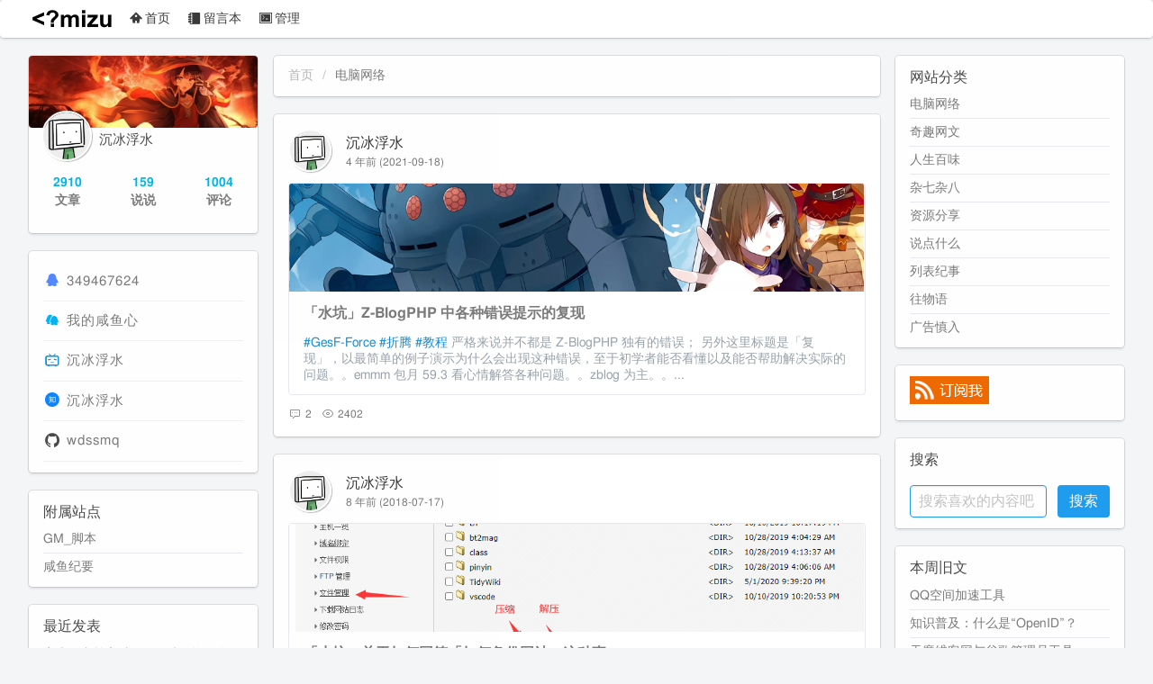

--- FILE ---
content_type: text/html; charset=utf-8
request_url: https://www.wdssmq.com/category/%E7%94%B5%E8%84%91%E7%BD%91%E7%BB%9C/6/
body_size: 13463
content:
<!DOCTYPE html>
<html lang="zh-CN">

<head>
  <meta charset="utf-8">
  <meta name="generator" content="Z-BlogPHP 1.7.4">
  <meta name="viewport" content="width=device-width, initial-scale=1">
    <title>电脑网络_沉冰浮水_第6页</title>
  <meta name="keywords" content="电脑网络,沉冰浮水">
  <meta name="description" content="电脑网络_沉冰浮水_当前是第6页">
  <meta name="author" content="沉冰浮水">
  <link rel="canonical" href="https://www.wdssmq.com/category/%E7%94%B5%E8%84%91%E7%BD%91%E7%BB%9C/6/">
  <link rel="shortcut icon" href="https://www.wdssmq.com/zb_users/theme/acgMora/usr/favicon.ico">
  <link rel="stylesheet" href="https://www.wdssmq.com/zb_users/theme/acgMora/css/animate.min.css?v=2620716343">
  <link rel="stylesheet" href="https://www.wdssmq.com/zb_users/theme/acgMora/css/iconfont.css?v=2620716343">
  <link rel="stylesheet" href="https://www.wdssmq.com/zb_users/theme/acgMora/style/acgMora.css?v=2620716343">
  <link rel="stylesheet" href="https://www.wdssmq.com/zb_users/plugin/mz_Mastodon/css/plugin.css"><link rel="stylesheet" href="https://www.wdssmq.com/zb_users/plugin/xnxf_geetest/bin/style.css?v=20240713103">
<link rel="stylesheet" href="https://www.wdssmq.com/zb_users/plugin/acgTop/common/style.css?v=2020-05-20" /><link rel="stylesheet" href="https://www.wdssmq.com/zb_users/plugin/mz_DiyXNXF/var/style.css?v=20240828101">
</head>

<body class="category">
  <nav class="navbar box is-paddingless">
  <div class="container is-widescreen">
    <div class="navbar-brand">
      <h1 class="title none-border navbar-item"><a href="https://www.wdssmq.com/" title="沉冰浮水"><span class="is-sr-only">沉冰浮水</span><img src="https://www.wdssmq.com/zb_users/theme/acgMora/usr/logo.png" alt="沉冰浮水"></a></h1>
      <div class="navbar-burger" data-target=".navbar-menu">
        <span></span>
        <span></span>
        <span></span>
      </div>
    </div>
    <ul class="navbar-menu"><li class="navbar-item"><a href="https://www.wdssmq.com/" title="首页"><i class="icon icon-home3"></i>首页</a></li><li class="navbar-item"><a href="https://www.wdssmq.com/guestbook.html" title="留言本"><i class="icon icon-notebook"></i>留言本</a></li><li class="navbar-item"><a href="https://www.wdssmq.com/zb_system/cmd.php?act=login" title="管理"><i class="icon icon-console"></i>管理</a></li></ul>
  </div>
</nav>
  <div class="container is-widescreen">
    <div class="columns is-desktop main">
      <!-- Middle -->
      <div class="column is-three-fifths-desktop order-2">
        <div class="tabs-or-bread box is-paddinglessY"><nav class="breadcrumb is-small">
  <ul>
    <li><a href="https://www.wdssmq.com/" title="首页">首页</a></li>
    <li class="is-active"><a href="https://www.wdssmq.com/category/%E7%94%B5%E8%84%91%E7%BD%91%E7%BB%9C/6/" title="电脑网络">电脑网络</a></li>
  </ul>
</nav>
</div>
                                <div class="post cate1 auth1 box">
  <div class="media post-head">
    <figure class="media-left">
      <p class="image is-48x48">
        <img class="is-rounded" src="https://www.wdssmq.com/zb_users/avatar/1.png" alt="沉冰浮水头像">
      </p>
    </figure>
    <div class="media-content">
      <p class="post-author">
        <a class="a-color" href="https://www.wdssmq.com/author/%E6%B2%89%E5%86%B0%E6%B5%AE%E6%B0%B4/" title="沉冰浮水">沉冰浮水</a>
      </p>
      <p class="post-meta is-size-8">
        <a class="post-time a-pink" href="https://www.wdssmq.com/date/2021-09-18/" title="2021-09-18" data-time="2021-09-18 21-13">4 年前 (2021-09-18)</a>
      </p>
    </div>
  </div>
  <div class="post-bulti" data-title="「水坑」Z-BlogPHP 中各种错误提示的复现" data-link="https://www.wdssmq.com/post/20200922437.html">
    <div class="post-thumbnail" title="「水坑」Z-BlogPHP 中各种错误提示的复现" style="background-image:url('https://www.wdssmq.com/zb_users/theme/acgMora/var/noimg/2.webp')"></div>
    <h2 class="post-title title is-5 noborder">
      <a class="post-link" href="https://www.wdssmq.com/post/20200922437.html" title="「水坑」Z-BlogPHP 中各种错误提示的复现">
                <strong>「水坑」Z-BlogPHP 中各种错误提示的复现</strong>
      </a>
    </h2>
    <p class="post-intro is-size-7">
      <a class="a-tag" href="https://www.wdssmq.com/tag/GesF-Force/" title="GesF-Force" rel="tag">#GesF-Force</a> <a class="a-tag" href="https://www.wdssmq.com/tag/%E6%8A%98%E8%85%BE/" title="折腾" rel="tag">#折腾</a> <a class="a-tag" href="https://www.wdssmq.com/tag/%E6%95%99%E7%A8%8B/" title="教程" rel="tag">#教程</a> <span title="请为本文设置合适的标签" class="c-help a-tag">#设置Tag是个好习惯</span>
      严格来说并不都是 Z-BlogPHP 独有的错误； 另外这里标题是「复现」，以最简单的例子演示为什么会出现这种错误，至于初学者能否看懂以及能否帮助解决实际的问题。。emmm 包月 59.3 看心情解答各种问题。。zblog 为主。。...    </p>
  </div>
  <p class="post-meta meta-2 is-size-8">
    <a class="meta-item a-pink" href="https://www.wdssmq.com/post/20200922437.html#comment" title="留言">
      <i class="icon icon-comment"></i> 2    </a>
    <span class="meta-item a-pink c-default" title="阅读数">
      <i class="icon icon-eye"></i> 2402    </span>
  </p>
</div>
                                <div class="post cate1 auth1 box">
  <div class="media post-head">
    <figure class="media-left">
      <p class="image is-48x48">
        <img class="is-rounded" src="https://www.wdssmq.com/zb_users/avatar/1.png" alt="沉冰浮水头像">
      </p>
    </figure>
    <div class="media-content">
      <p class="post-author">
        <a class="a-color" href="https://www.wdssmq.com/author/%E6%B2%89%E5%86%B0%E6%B5%AE%E6%B0%B4/" title="沉冰浮水">沉冰浮水</a>
      </p>
      <p class="post-meta is-size-8">
        <a class="post-time a-pink" href="https://www.wdssmq.com/date/2018-07-17/" title="2018-07-17" data-time="2018-07-17 19-38">8 年前 (2018-07-17)</a>
      </p>
    </div>
  </div>
  <div class="post-bulti" data-title="「水坑」关于如何回答「如何备份网站」这种事" data-link="https://www.wdssmq.com/post/20180717038.html">
    <div class="post-thumbnail" title="「水坑」关于如何回答「如何备份网站」这种事" style="background-image:url('https://i.loli.net/2021/05/16/ZJDUReOpL2rBN14.png')"></div>
    <h2 class="post-title title is-5 noborder">
      <a class="post-link" href="https://www.wdssmq.com/post/20180717038.html" title="「水坑」关于如何回答「如何备份网站」这种事">
                <strong>「水坑」关于如何回答「如何备份网站」这种事</strong>
      </a>
    </h2>
    <p class="post-intro is-size-7">
      <a class="a-tag" href="https://www.wdssmq.com/tag/GesF-Force/" title="GesF-Force" rel="tag">#GesF-Force</a> <a class="a-tag" href="https://www.wdssmq.com/tag/PHP/" title="PHP" rel="tag">#PHP</a> <a class="a-tag" href="https://www.wdssmq.com/tag/%E6%8A%98%E8%85%BE/" title="折腾" rel="tag">#折腾</a> <a class="a-tag" href="https://www.wdssmq.com/tag/%E6%95%B0%E6%8D%AE%E5%BA%93/" title="数据库" rel="tag">#数据库</a> <span title="请为本文设置合适的标签" class="c-help a-tag">#设置Tag是个好习惯</span>
      前言 明明相应的教程很多，那些仍然要发贴问的人到底是哪里不会呢？？？...    </p>
  </div>
  <p class="post-meta meta-2 is-size-8">
    <a class="meta-item a-pink" href="https://www.wdssmq.com/post/20180717038.html#comment" title="留言">
      <i class="icon icon-comment"></i> 1    </a>
    <span class="meta-item a-pink c-default" title="阅读数">
      <i class="icon icon-eye"></i> 2630    </span>
  </p>
</div>
                                <div class="post cate1 auth1 box">
  <div class="media post-head">
    <figure class="media-left">
      <p class="image is-48x48">
        <img class="is-rounded" src="https://www.wdssmq.com/zb_users/avatar/1.png" alt="沉冰浮水头像">
      </p>
    </figure>
    <div class="media-content">
      <p class="post-author">
        <a class="a-color" href="https://www.wdssmq.com/author/%E6%B2%89%E5%86%B0%E6%B5%AE%E6%B0%B4/" title="沉冰浮水">沉冰浮水</a>
      </p>
      <p class="post-meta is-size-8">
        <a class="post-time a-pink" href="https://www.wdssmq.com/date/2021-05-02/" title="2021-05-02" data-time="2021-05-02 18-36">5 年前 (2021-05-02)</a>
      </p>
    </div>
  </div>
  <div class="post-bulti" data-title="「折腾」Docker 化安装 Z-BlogPHP" data-link="https://www.wdssmq.com/post/20120817544.html">
    <div class="post-thumbnail" title="「折腾」Docker 化安装 Z-BlogPHP" style="background-image:url('https://www.wdssmq.com/zb_users/theme/acgMora/var/noimg/1.webp')"></div>
    <h2 class="post-title title is-5 noborder">
      <a class="post-link" href="https://www.wdssmq.com/post/20120817544.html" title="「折腾」Docker 化安装 Z-BlogPHP">
                <strong>「折腾」Docker 化安装 Z-BlogPHP</strong>
      </a>
    </h2>
    <p class="post-intro is-size-7">
      <a class="a-tag" href="https://www.wdssmq.com/tag/Docker/" title="Docker" rel="tag">#Docker</a> <a class="a-tag" href="https://www.wdssmq.com/tag/Z-BlogPHP/" title="Z-BlogPHP" rel="tag">#Z-BlogPHP</a> <a class="a-tag" href="https://www.wdssmq.com/tag/%E6%8A%98%E8%85%BE/" title="折腾" rel="tag">#折腾</a> <span title="请为本文设置合适的标签" class="c-help a-tag">#设置Tag是个好习惯</span>
      使用 Docker Compose 部署「推荐」 wdssmq/zbp-docker-compose: 使用 Docker Compose 快捷部署 Z-BlogPHP + MySQL；： https://github.com/wdssmq/zbp-docker-compose...    </p>
  </div>
  <p class="post-meta meta-2 is-size-8">
    <a class="meta-item a-pink" href="https://www.wdssmq.com/post/20120817544.html#comment" title="留言">
      <i class="icon icon-comment"></i> 0    </a>
    <span class="meta-item a-pink c-default" title="阅读数">
      <i class="icon icon-eye"></i> 4166    </span>
  </p>
</div>
                                <div class="post cate1 auth1 box">
  <div class="media post-head">
    <figure class="media-left">
      <p class="image is-48x48">
        <img class="is-rounded" src="https://www.wdssmq.com/zb_users/avatar/1.png" alt="沉冰浮水头像">
      </p>
    </figure>
    <div class="media-content">
      <p class="post-author">
        <a class="a-color" href="https://www.wdssmq.com/author/%E6%B2%89%E5%86%B0%E6%B5%AE%E6%B0%B4/" title="沉冰浮水">沉冰浮水</a>
      </p>
      <p class="post-meta is-size-8">
        <a class="post-time a-pink" href="https://www.wdssmq.com/date/2022-08-17/" title="2022-08-17" data-time="2022-08-17 14-51">3 年前 (2022-08-17)</a>
      </p>
    </div>
  </div>
  <div class="post-bulti" data-title="「小代码」跨文件按行统计文本「Python」" data-link="https://www.wdssmq.com/post/20120901104.html">
    <div class="post-thumbnail" title="「小代码」跨文件按行统计文本「Python」" style="background-image:url('https://www.wdssmq.com/zb_users/theme/acgMora/var/noimg/3.webp')"></div>
    <h2 class="post-title title is-5 noborder">
      <a class="post-link" href="https://www.wdssmq.com/post/20120901104.html" title="「小代码」跨文件按行统计文本「Python」">
                <strong>「小代码」跨文件按行统计文本「Python」</strong>
      </a>
    </h2>
    <p class="post-intro is-size-7">
      <a class="a-tag" href="https://www.wdssmq.com/tag/%E5%B0%8F%E4%BB%A3%E7%A0%81/" title="小代码" rel="tag">#小代码</a> <a class="a-tag" href="https://www.wdssmq.com/tag/Python/" title="Python" rel="tag">#Python</a> <a class="a-tag" href="https://www.wdssmq.com/tag/%E6%8A%98%E8%85%BE/" title="折腾" rel="tag">#折腾</a> <span title="请为本文设置合适的标签" class="c-help a-tag">#设置Tag是个好习惯</span>
      说明 一个自用脚本，使用场景如下： 不时会导出一个浏览器插件的配置项作为备份，每个文件可视为一个列表； 想着统计下每一项在全部历史文件中出现在次数然后排序，出现过少的就可以从插件配置中剔除；...    </p>
  </div>
  <p class="post-meta meta-2 is-size-8">
    <a class="meta-item a-pink" href="https://www.wdssmq.com/post/20120901104.html#comment" title="留言">
      <i class="icon icon-comment"></i> 0    </a>
    <span class="meta-item a-pink c-default" title="阅读数">
      <i class="icon icon-eye"></i> 1392    </span>
  </p>
</div>
                                <div class="post cate1 auth1 box">
  <div class="media post-head">
    <figure class="media-left">
      <p class="image is-48x48">
        <img class="is-rounded" src="https://www.wdssmq.com/zb_users/avatar/1.png" alt="沉冰浮水头像">
      </p>
    </figure>
    <div class="media-content">
      <p class="post-author">
        <a class="a-color" href="https://www.wdssmq.com/author/%E6%B2%89%E5%86%B0%E6%B5%AE%E6%B0%B4/" title="沉冰浮水">沉冰浮水</a>
      </p>
      <p class="post-meta is-size-8">
        <a class="post-time a-pink" href="https://www.wdssmq.com/date/2022-04-15/" title="2022-04-15" data-time="2022-04-15 17-56">4 年前 (2022-04-15)</a>
      </p>
    </div>
  </div>
  <div class="post-bulti" data-title="「折腾」重装了 VPS 却没有 tar 命令这种事" data-link="https://www.wdssmq.com/post/20211120519.html">
    <div class="post-thumbnail" title="「折腾」重装了 VPS 却没有 tar 命令这种事" style="background-image:url('https://www.wdssmq.com/zb_users/theme/acgMora/var/noimg/2.webp')"></div>
    <h2 class="post-title title is-5 noborder">
      <a class="post-link" href="https://www.wdssmq.com/post/20211120519.html" title="「折腾」重装了 VPS 却没有 tar 命令这种事">
                <strong>「折腾」重装了 VPS 却没有 tar 命令这种事</strong>
      </a>
    </h2>
    <p class="post-intro is-size-7">
      <a class="a-tag" href="https://www.wdssmq.com/tag/%E6%8A%98%E8%85%BE/" title="折腾" rel="tag">#折腾</a> <a class="a-tag" href="https://www.wdssmq.com/tag/CentOS/" title="CentOS" rel="tag">#CentOS</a> <a class="a-tag" href="https://www.wdssmq.com/tag/VPS/" title="VPS" rel="tag">#VPS</a> <span title="请为本文设置合适的标签" class="c-help a-tag">#设置Tag是个好习惯</span>
      久违的想重装下网站空间，之前用的 CentOS 6，可选里有 CentOS 8 就点了，结果发现 VSCode 服务安装不上，看了下日志发现连 tar 都没有，手动安装又接连出现其他问题，最后直接放弃了，换 CentOS 7 试试；...    </p>
  </div>
  <p class="post-meta meta-2 is-size-8">
    <a class="meta-item a-pink" href="https://www.wdssmq.com/post/20211120519.html#comment" title="留言">
      <i class="icon icon-comment"></i> 0    </a>
    <span class="meta-item a-pink c-default" title="阅读数">
      <i class="icon icon-eye"></i> 1776    </span>
  </p>
</div>
                                <div class="post cate1 auth1 box">
  <div class="media post-head">
    <figure class="media-left">
      <p class="image is-48x48">
        <img class="is-rounded" src="https://www.wdssmq.com/zb_users/avatar/1.png" alt="沉冰浮水头像">
      </p>
    </figure>
    <div class="media-content">
      <p class="post-author">
        <a class="a-color" href="https://www.wdssmq.com/author/%E6%B2%89%E5%86%B0%E6%B5%AE%E6%B0%B4/" title="沉冰浮水">沉冰浮水</a>
      </p>
      <p class="post-meta is-size-8">
        <a class="post-time a-pink" href="https://www.wdssmq.com/date/2021-06-30/" title="2021-06-30" data-time="2021-06-30 15-25">5 年前 (2021-06-30)</a>
      </p>
    </div>
  </div>
  <div class="post-bulti" data-title="「水坑」textarea 内输出 html 的转义问题" data-link="https://www.wdssmq.com/post/20210630871.html">
    <div class="post-thumbnail" title="「水坑」textarea 内输出 html 的转义问题" style="background-image:url('https://www.wdssmq.com/zb_users/theme/acgMora/var/noimg/2.webp')"></div>
    <h2 class="post-title title is-5 noborder">
      <a class="post-link" href="https://www.wdssmq.com/post/20210630871.html" title="「水坑」textarea 内输出 html 的转义问题">
                <strong>「水坑」textarea 内输出 html 的转义问题</strong>
      </a>
    </h2>
    <p class="post-intro is-size-7">
      <a class="a-tag" href="https://www.wdssmq.com/tag/GesF-Force/" title="GesF-Force" rel="tag">#GesF-Force</a> <a class="a-tag" href="https://www.wdssmq.com/tag/%E6%8A%98%E8%85%BE/" title="折腾" rel="tag">#折腾</a> <a class="a-tag" href="https://www.wdssmq.com/tag/%E5%A4%87%E5%BF%98/" title="备忘" rel="tag">#备忘</a> <a class="a-tag" href="https://www.wdssmq.com/tag/HTML/" title="HTML" rel="tag">#HTML</a> <span title="请为本文设置合适的标签" class="c-help a-tag">#设置Tag是个好习惯</span>
      习惯上，在需要使用 &amp;lt;input type=&quot;text&quot; /&amp;gt;或&amp;lt;textarea&amp;gt;&amp;lt;/textarea&amp;gt;回显可编辑内容时，都会将其中的 HTML 实体转义；...    </p>
  </div>
  <p class="post-meta meta-2 is-size-8">
    <a class="meta-item a-pink" href="https://www.wdssmq.com/post/20210630871.html#comment" title="留言">
      <i class="icon icon-comment"></i> 0    </a>
    <span class="meta-item a-pink c-default" title="阅读数">
      <i class="icon icon-eye"></i> 3348    </span>
  </p>
</div>
                                <div class="post cate1 auth1 box">
  <div class="media post-head">
    <figure class="media-left">
      <p class="image is-48x48">
        <img class="is-rounded" src="https://www.wdssmq.com/zb_users/avatar/1.png" alt="沉冰浮水头像">
      </p>
    </figure>
    <div class="media-content">
      <p class="post-author">
        <a class="a-color" href="https://www.wdssmq.com/author/%E6%B2%89%E5%86%B0%E6%B5%AE%E6%B0%B4/" title="沉冰浮水">沉冰浮水</a>
      </p>
      <p class="post-meta is-size-8">
        <a class="post-time a-pink" href="https://www.wdssmq.com/date/2021-01-01/" title="2021-01-01" data-time="2021-01-01 11-19">5 年前 (2021-01-01)</a>
      </p>
    </div>
  </div>
  <div class="post-bulti" data-title="「折腾」基于 Node 的 QQ 机器人项目" data-link="https://www.wdssmq.com/post/20210101974.html">
    <div class="post-thumbnail" title="「折腾」基于 Node 的 QQ 机器人项目" style="background-image:url('https://www.wdssmq.com/zb_users/theme/acgMora/var/noimg/3.webp')"></div>
    <h2 class="post-title title is-5 noborder">
      <a class="post-link" href="https://www.wdssmq.com/post/20210101974.html" title="「折腾」基于 Node 的 QQ 机器人项目">
                <strong>「折腾」基于 Node 的 QQ 机器人项目</strong>
      </a>
    </h2>
    <p class="post-intro is-size-7">
      <a class="a-tag" href="https://www.wdssmq.com/tag/QQ/" title="QQ" rel="tag">#QQ</a> <a class="a-tag" href="https://www.wdssmq.com/tag/%E6%8A%98%E8%85%BE/" title="折腾" rel="tag">#折腾</a> <a class="a-tag" href="https://www.wdssmq.com/tag/Node.js/" title="Node.js" rel="tag">#Node.js</a> <span title="请为本文设置合适的标签" class="c-help a-tag">#设置Tag是个好习惯</span>
      2023-03-15 又又不能用了，不过有个 Fork 还有推进：icqqjs/icqq； 本来想自己实现 OneBot 接口，算是第一个 TS 项目，就略艰难，然后就发现也已经有了：lc-cn/onebots； 2021-01-01 酷 Q 不能用了。更换了 Node 项目。 【折腾】在 Do...    </p>
  </div>
  <p class="post-meta meta-2 is-size-8">
    <a class="meta-item a-pink" href="https://www.wdssmq.com/post/20210101974.html#comment" title="留言">
      <i class="icon icon-comment"></i> 6    </a>
    <span class="meta-item a-pink c-default" title="阅读数">
      <i class="icon icon-eye"></i> 5214    </span>
  </p>
</div>
                                <div class="post cate1 auth1 box">
  <div class="media post-head">
    <figure class="media-left">
      <p class="image is-48x48">
        <img class="is-rounded" src="https://www.wdssmq.com/zb_users/avatar/1.png" alt="沉冰浮水头像">
      </p>
    </figure>
    <div class="media-content">
      <p class="post-author">
        <a class="a-color" href="https://www.wdssmq.com/author/%E6%B2%89%E5%86%B0%E6%B5%AE%E6%B0%B4/" title="沉冰浮水">沉冰浮水</a>
      </p>
      <p class="post-meta is-size-8">
        <a class="post-time a-pink" href="https://www.wdssmq.com/date/2022-05-30/" title="2022-05-30" data-time="2022-05-30 12-05">4 年前 (2022-05-30)</a>
      </p>
    </div>
  </div>
  <div class="post-bulti" data-title="「折腾」Git Submodule 探究" data-link="https://www.wdssmq.com/post/20100710361.html">
    <div class="post-thumbnail" title="「折腾」Git Submodule 探究" style="background-image:url('https://www.wdssmq.com/zb_users/theme/acgMora/var/noimg/2.webp')"></div>
    <h2 class="post-title title is-5 noborder">
      <a class="post-link" href="https://www.wdssmq.com/post/20100710361.html" title="「折腾」Git Submodule 探究">
                <strong>「折腾」Git Submodule 探究</strong>
      </a>
    </h2>
    <p class="post-intro is-size-7">
      <a class="a-tag" href="https://www.wdssmq.com/tag/%E6%8A%98%E8%85%BE/" title="折腾" rel="tag">#折腾</a> <a class="a-tag" href="https://www.wdssmq.com/tag/Git/" title="Git" rel="tag">#Git</a> <a class="a-tag" href="https://www.wdssmq.com/tag/Hexo/" title="Hexo" rel="tag">#Hexo</a> <span title="请为本文设置合适的标签" class="c-help a-tag">#设置Tag是个好习惯</span>
      果然还是 Hexo Hugo 号称自己很快，但是文档过于不完善，还是选择了 Hexo；...    </p>
  </div>
  <p class="post-meta meta-2 is-size-8">
    <a class="meta-item a-pink" href="https://www.wdssmq.com/post/20100710361.html#comment" title="留言">
      <i class="icon icon-comment"></i> 0    </a>
    <span class="meta-item a-pink c-default" title="阅读数">
      <i class="icon icon-eye"></i> 2049    </span>
  </p>
</div>
                                <div class="post cate1 auth1 box">
  <div class="media post-head">
    <figure class="media-left">
      <p class="image is-48x48">
        <img class="is-rounded" src="https://www.wdssmq.com/zb_users/avatar/1.png" alt="沉冰浮水头像">
      </p>
    </figure>
    <div class="media-content">
      <p class="post-author">
        <a class="a-color" href="https://www.wdssmq.com/author/%E6%B2%89%E5%86%B0%E6%B5%AE%E6%B0%B4/" title="沉冰浮水">沉冰浮水</a>
      </p>
      <p class="post-meta is-size-8">
        <a class="post-time a-pink" href="https://www.wdssmq.com/date/2011-01-14/" title="2011-01-14" data-time="2011-01-14 13-30">15 年前 (2011-01-14)</a>
      </p>
    </div>
  </div>
  <div class="post-bulti" data-title="关于 API 和 OAuth 授权验证" data-link="https://www.wdssmq.com/post/ZuoWanDeMengHaiZhenShiXuanYiJiaKeHuanTuCaoChuMei.html">
    <div class="post-thumbnail" title="关于 API 和 OAuth 授权验证" style="background-image:url('https://www.wdssmq.com/zb_users/theme/acgMora/var/noimg/3.webp')"></div>
    <h2 class="post-title title is-5 noborder">
      <a class="post-link" href="https://www.wdssmq.com/post/ZuoWanDeMengHaiZhenShiXuanYiJiaKeHuanTuCaoChuMei.html" title="关于 API 和 OAuth 授权验证">
                <strong>关于 API 和 OAuth 授权验证</strong>
      </a>
    </h2>
    <p class="post-intro is-size-7">
      <a class="a-tag" href="https://www.wdssmq.com/tag/%E5%BE%AE%E5%8D%9A/" title="微博" rel="tag">#微博</a> <a class="a-tag" href="https://www.wdssmq.com/tag/API/" title="API" rel="tag">#API</a> <a class="a-tag" href="https://www.wdssmq.com/tag/ASP/" title="ASP" rel="tag">#ASP</a> <span title="请为本文设置合适的标签" class="c-help a-tag">#设置Tag是个好习惯</span>
      2023-01-02：这篇文章是 2011 年的，然而 2023 年了仍然有网站在首次使用微信登录时直接给用户一个新账号，而不是问一下要不要绑定邮箱账号……...    </p>
  </div>
  <p class="post-meta meta-2 is-size-8">
    <a class="meta-item a-pink" href="https://www.wdssmq.com/post/ZuoWanDeMengHaiZhenShiXuanYiJiaKeHuanTuCaoChuMei.html#comment" title="留言">
      <i class="icon icon-comment"></i> 3    </a>
    <span class="meta-item a-pink c-default" title="阅读数">
      <i class="icon icon-eye"></i> 2966    </span>
  </p>
</div>
                                <div class="post cate1 auth1 box">
  <div class="media post-head">
    <figure class="media-left">
      <p class="image is-48x48">
        <img class="is-rounded" src="https://www.wdssmq.com/zb_users/avatar/1.png" alt="沉冰浮水头像">
      </p>
    </figure>
    <div class="media-content">
      <p class="post-author">
        <a class="a-color" href="https://www.wdssmq.com/author/%E6%B2%89%E5%86%B0%E6%B5%AE%E6%B0%B4/" title="沉冰浮水">沉冰浮水</a>
      </p>
      <p class="post-meta is-size-8">
        <a class="post-time a-pink" href="https://www.wdssmq.com/date/2020-03-15/" title="2020-03-15" data-time="2020-03-15 12-57">6 年前 (2020-03-15)</a>
      </p>
    </div>
  </div>
  <div class="post-bulti" data-title="「Ubuntu 笔记」最终并没有用上的 Lubuntu" data-link="https://www.wdssmq.com/post/20200315932.html">
    <div class="post-thumbnail" title="「Ubuntu 笔记」最终并没有用上的 Lubuntu" style="background-image:url('https://www.wdssmq.com/zb_users/theme/acgMora/var/noimg/3.webp')"></div>
    <h2 class="post-title title is-5 noborder">
      <a class="post-link" href="https://www.wdssmq.com/post/20200315932.html" title="「Ubuntu 笔记」最终并没有用上的 Lubuntu">
                <strong>「Ubuntu 笔记」最终并没有用上的 Lubuntu</strong>
      </a>
    </h2>
    <p class="post-intro is-size-7">
      <a class="a-tag" href="https://www.wdssmq.com/tag/Ubuntu/" title="Ubuntu" rel="tag">#Ubuntu</a> <a class="a-tag" href="https://www.wdssmq.com/tag/%E7%AC%94%E8%AE%B0/" title="笔记" rel="tag">#笔记</a> <a class="a-tag" href="https://www.wdssmq.com/tag/Linux/" title="Linux" rel="tag">#Linux</a> <a class="a-tag" href="https://www.wdssmq.com/tag/%E6%8A%98%E8%85%BE/" title="折腾" rel="tag">#折腾</a> <span title="请为本文设置合适的标签" class="c-help a-tag">#设置Tag是个好习惯</span>
      2023-03-04： 不算后续的后续，拍拍二手入了台 Surface Pro 4，结果翻车了（抖屏），又买了台官翻版 Surface Pro 7，华硕 F81se 彻底废弃了，华硕 X555LI 换了固态留在住处用……...    </p>
  </div>
  <p class="post-meta meta-2 is-size-8">
    <a class="meta-item a-pink" href="https://www.wdssmq.com/post/20200315932.html#comment" title="留言">
      <i class="icon icon-comment"></i> 0    </a>
    <span class="meta-item a-pink c-default" title="阅读数">
      <i class="icon icon-eye"></i> 2991    </span>
  </p>
</div>
                                <div class="post cate1 auth1 box">
  <div class="media post-head">
    <figure class="media-left">
      <p class="image is-48x48">
        <img class="is-rounded" src="https://www.wdssmq.com/zb_users/avatar/1.png" alt="沉冰浮水头像">
      </p>
    </figure>
    <div class="media-content">
      <p class="post-author">
        <a class="a-color" href="https://www.wdssmq.com/author/%E6%B2%89%E5%86%B0%E6%B5%AE%E6%B0%B4/" title="沉冰浮水">沉冰浮水</a>
      </p>
      <p class="post-meta is-size-8">
        <a class="post-time a-pink" href="https://www.wdssmq.com/date/2022-06-12/" title="2022-06-12" data-time="2022-06-12 20-57">4 年前 (2022-06-12)</a>
      </p>
    </div>
  </div>
  <div class="post-bulti" data-title="知识普及：什么是“OpenID”？" data-link="https://www.wdssmq.com/post/20100519288.html">
    <div class="post-thumbnail" title="知识普及：什么是“OpenID”？" style="background-image:url('https://www.wdssmq.com/zb_users/theme/acgMora/var/noimg/1.webp')"></div>
    <h2 class="post-title title is-5 noborder">
      <a class="post-link" href="https://www.wdssmq.com/post/20100519288.html" title="知识普及：什么是“OpenID”？">
                <strong>知识普及：什么是“OpenID”？</strong>
      </a>
    </h2>
    <p class="post-intro is-size-7">
      <a class="a-tag" href="https://www.wdssmq.com/tag/%E7%BD%91%E7%AB%99%E5%B7%A5%E5%85%B7/" title="网站工具" rel="tag">#网站工具</a> <a class="a-tag" href="https://www.wdssmq.com/tag/OpenID/" title="OpenID" rel="tag">#OpenID</a> <a class="a-tag" href="https://www.wdssmq.com/tag/%E4%BA%92%E8%81%94%E7%BD%91/" title="互联网" rel="tag">#互联网</a> <span title="请为本文设置合适的标签" class="c-help a-tag">#设置Tag是个好习惯</span>
      这是一篇 2010 年的旧文重写；...    </p>
  </div>
  <p class="post-meta meta-2 is-size-8">
    <a class="meta-item a-pink" href="https://www.wdssmq.com/post/20100519288.html#comment" title="留言">
      <i class="icon icon-comment"></i> 6    </a>
    <span class="meta-item a-pink c-default" title="阅读数">
      <i class="icon icon-eye"></i> 5034    </span>
  </p>
</div>
                                <div class="post cate1 auth1 box">
  <div class="media post-head">
    <figure class="media-left">
      <p class="image is-48x48">
        <img class="is-rounded" src="https://www.wdssmq.com/zb_users/avatar/1.png" alt="沉冰浮水头像">
      </p>
    </figure>
    <div class="media-content">
      <p class="post-author">
        <a class="a-color" href="https://www.wdssmq.com/author/%E6%B2%89%E5%86%B0%E6%B5%AE%E6%B0%B4/" title="沉冰浮水">沉冰浮水</a>
      </p>
      <p class="post-meta is-size-8">
        <a class="post-time a-pink" href="https://www.wdssmq.com/date/2012-07-27/" title="2012-07-27" data-time="2012-07-27 18-20">14 年前 (2012-07-27)</a>
      </p>
    </div>
  </div>
  <div class="post-bulti" data-title="MKV 内置字幕提取/字幕编辑工具推荐" data-link="https://www.wdssmq.com/post/20120727734.html">
    <div class="post-thumbnail" title="MKV 内置字幕提取/字幕编辑工具推荐" style="background-image:url('https://www.wdssmq.com/zb_users/theme/acgMora/var/noimg/2.webp')"></div>
    <h2 class="post-title title is-5 noborder">
      <a class="post-link" href="https://www.wdssmq.com/post/20120727734.html" title="MKV 内置字幕提取/字幕编辑工具推荐">
                <strong>MKV 内置字幕提取/字幕编辑工具推荐</strong>
      </a>
    </h2>
    <p class="post-intro is-size-7">
      <a class="a-tag" href="https://www.wdssmq.com/tag/%E7%94%B5%E5%BD%B1/" title="电影" rel="tag">#电影</a> <a class="a-tag" href="https://www.wdssmq.com/tag/%E7%94%B5%E8%84%91%E7%BD%91%E7%BB%9C/" title="电脑网络" rel="tag">#电脑网络</a> <a class="a-tag" href="https://www.wdssmq.com/tag/%E5%B8%B8%E7%94%A8%E8%BD%AF%E4%BB%B6/" title="常用软件" rel="tag">#常用软件</a> <span title="请为本文设置合适的标签" class="c-help a-tag">#设置Tag是个好习惯</span>
      MKVToolNix 又叫 Matroska toolkit，是一套功能强大的 mkv(Matroska) 格式制作和处理的工具，支持将多种视频、音频、字幕等格式封装成 mkv 格式； 配置相应的插件也能实现从 mkv 提取内容； 另外这东西也能实现按时长或文件尺寸来切分视频；...    </p>
  </div>
  <p class="post-meta meta-2 is-size-8">
    <a class="meta-item a-pink" href="https://www.wdssmq.com/post/20120727734.html#comment" title="留言">
      <i class="icon icon-comment"></i> 0    </a>
    <span class="meta-item a-pink c-default" title="阅读数">
      <i class="icon icon-eye"></i> 6616    </span>
  </p>
</div>
                                <div class="post cate1 auth1 box">
  <div class="media post-head">
    <figure class="media-left">
      <p class="image is-48x48">
        <img class="is-rounded" src="https://www.wdssmq.com/zb_users/avatar/1.png" alt="沉冰浮水头像">
      </p>
    </figure>
    <div class="media-content">
      <p class="post-author">
        <a class="a-color" href="https://www.wdssmq.com/author/%E6%B2%89%E5%86%B0%E6%B5%AE%E6%B0%B4/" title="沉冰浮水">沉冰浮水</a>
      </p>
      <p class="post-meta is-size-8">
        <a class="post-time a-pink" href="https://www.wdssmq.com/date/2022-05-28/" title="2022-05-28" data-time="2022-05-28 19-27">4 年前 (2022-05-28)</a>
      </p>
    </div>
  </div>
  <div class="post-bulti" data-title="「折腾」Caddy 简易入门教程" data-link="https://www.wdssmq.com/post/20100604351.html">
    <div class="post-thumbnail" title="「折腾」Caddy 简易入门教程" style="background-image:url('https://www.wdssmq.com/zb_users/theme/acgMora/var/noimg/1.webp')"></div>
    <h2 class="post-title title is-5 noborder">
      <a class="post-link" href="https://www.wdssmq.com/post/20100604351.html" title="「折腾」Caddy 简易入门教程">
                <strong>「折腾」Caddy 简易入门教程</strong>
      </a>
    </h2>
    <p class="post-intro is-size-7">
      <a class="a-tag" href="https://www.wdssmq.com/tag/%E6%8A%98%E8%85%BE/" title="折腾" rel="tag">#折腾</a> <a class="a-tag" href="https://www.wdssmq.com/tag/Linux/" title="Linux" rel="tag">#Linux</a> <span title="请为本文设置合适的标签" class="c-help a-tag">#设置Tag是个好习惯</span>
      前言 有台真·垃圾 VPS，Docker 装不上，LNMP 啥的感觉也够呛，决定装个 Caddy，然后配合 hugo 或者 hexo 啥的玩下； 环境为 Ubuntu 18.04，使用 VSCode 远程连接；...    </p>
  </div>
  <p class="post-meta meta-2 is-size-8">
    <a class="meta-item a-pink" href="https://www.wdssmq.com/post/20100604351.html#comment" title="留言">
      <i class="icon icon-comment"></i> 0    </a>
    <span class="meta-item a-pink c-default" title="阅读数">
      <i class="icon icon-eye"></i> 2590    </span>
  </p>
</div>
                                <div class="post cate1 auth1 box">
  <div class="media post-head">
    <figure class="media-left">
      <p class="image is-48x48">
        <img class="is-rounded" src="https://www.wdssmq.com/zb_users/avatar/1.png" alt="沉冰浮水头像">
      </p>
    </figure>
    <div class="media-content">
      <p class="post-author">
        <a class="a-color" href="https://www.wdssmq.com/author/%E6%B2%89%E5%86%B0%E6%B5%AE%E6%B0%B4/" title="沉冰浮水">沉冰浮水</a>
      </p>
      <p class="post-meta is-size-8">
        <a class="post-time a-pink" href="https://www.wdssmq.com/date/2022-04-07/" title="2022-04-07" data-time="2022-04-07 14-48">4 年前 (2022-04-07)</a>
      </p>
    </div>
  </div>
  <div class="post-bulti" data-title="「折腾」莫名其妙得解决了 wsl2 内 Docker 的自启动" data-link="https://www.wdssmq.com/post/20140328160.html">
    <div class="post-thumbnail" title="「折腾」莫名其妙得解决了 wsl2 内 Docker 的自启动" style="background-image:url('https://www.wdssmq.com/zb_users/theme/acgMora/var/noimg/2.webp')"></div>
    <h2 class="post-title title is-5 noborder">
      <a class="post-link" href="https://www.wdssmq.com/post/20140328160.html" title="「折腾」莫名其妙得解决了 wsl2 内 Docker 的自启动">
                <strong>「折腾」莫名其妙得解决了 wsl2 内 Docker 的自启动</strong>
      </a>
    </h2>
    <p class="post-intro is-size-7">
      <a class="a-tag" href="https://www.wdssmq.com/tag/Docker/" title="Docker" rel="tag">#Docker</a> <a class="a-tag" href="https://www.wdssmq.com/tag/Ubuntu/" title="Ubuntu" rel="tag">#Ubuntu</a> <a class="a-tag" href="https://www.wdssmq.com/tag/WSL2/" title="WSL2" rel="tag">#WSL2</a> <a class="a-tag" href="https://www.wdssmq.com/tag/%E6%8A%98%E8%85%BE/" title="折腾" rel="tag">#折腾</a> <span title="请为本文设置合适的标签" class="c-help a-tag">#设置Tag是个好习惯</span>
      最终并没能解析，纠结...    </p>
  </div>
  <p class="post-meta meta-2 is-size-8">
    <a class="meta-item a-pink" href="https://www.wdssmq.com/post/20140328160.html#comment" title="留言">
      <i class="icon icon-comment"></i> 0    </a>
    <span class="meta-item a-pink c-default" title="阅读数">
      <i class="icon icon-eye"></i> 2228    </span>
  </p>
</div>
                                <div class="post cate1 auth1 box">
  <div class="media post-head">
    <figure class="media-left">
      <p class="image is-48x48">
        <img class="is-rounded" src="https://www.wdssmq.com/zb_users/avatar/1.png" alt="沉冰浮水头像">
      </p>
    </figure>
    <div class="media-content">
      <p class="post-author">
        <a class="a-color" href="https://www.wdssmq.com/author/%E6%B2%89%E5%86%B0%E6%B5%AE%E6%B0%B4/" title="沉冰浮水">沉冰浮水</a>
      </p>
      <p class="post-meta is-size-8">
        <a class="post-time a-pink" href="https://www.wdssmq.com/date/2021-03-16/" title="2021-03-16" data-time="2021-03-16 17-26">5 年前 (2021-03-16)</a>
      </p>
    </div>
  </div>
  <div class="post-bulti" data-title="「折腾」VSCode 语法高亮探索" data-link="https://www.wdssmq.com/post/20210316815.html">
    <div class="post-thumbnail" title="「折腾」VSCode 语法高亮探索" style="background-image:url('https://i.loli.net/2021/03/17/dK3oNgFq1mxbhWV.png')"></div>
    <h2 class="post-title title is-5 noborder">
      <a class="post-link" href="https://www.wdssmq.com/post/20210316815.html" title="「折腾」VSCode 语法高亮探索">
                <strong>「折腾」VSCode 语法高亮探索</strong>
      </a>
    </h2>
    <p class="post-intro is-size-7">
      <a class="a-tag" href="https://www.wdssmq.com/tag/%E6%8A%98%E8%85%BE/" title="折腾" rel="tag">#折腾</a> <a class="a-tag" href="https://www.wdssmq.com/tag/VSCode/" title="VSCode" rel="tag">#VSCode</a> <a class="a-tag" href="https://www.wdssmq.com/tag/Z-Blog/" title="Z-Blog" rel="tag">#Z-Blog</a> <a class="a-tag" href="https://www.wdssmq.com/tag/%E7%94%B5%E8%84%91%E7%BD%91%E7%BB%9C/" title="电脑网络" rel="tag">#电脑网络</a> <span title="请为本文设置合适的标签" class="c-help a-tag">#设置Tag是个好习惯</span>
      Z-BlogPHP 主题模板中并没有像 WordPress 或 Typecho 那样直接使用 PHP 语法，而是经过简化的，运行时再“编译”为 PHP 使用，优点是键入字符数量大幅减少，缺点是，，，没有高亮；...    </p>
  </div>
  <p class="post-meta meta-2 is-size-8">
    <a class="meta-item a-pink" href="https://www.wdssmq.com/post/20210316815.html#comment" title="留言">
      <i class="icon icon-comment"></i> 5    </a>
    <span class="meta-item a-pink c-default" title="阅读数">
      <i class="icon icon-eye"></i> 4242    </span>
  </p>
</div>
                                <div class="post cate1 auth1 box">
  <div class="media post-head">
    <figure class="media-left">
      <p class="image is-48x48">
        <img class="is-rounded" src="https://www.wdssmq.com/zb_users/avatar/1.png" alt="沉冰浮水头像">
      </p>
    </figure>
    <div class="media-content">
      <p class="post-author">
        <a class="a-color" href="https://www.wdssmq.com/author/%E6%B2%89%E5%86%B0%E6%B5%AE%E6%B0%B4/" title="沉冰浮水">沉冰浮水</a>
      </p>
      <p class="post-meta is-size-8">
        <a class="post-time a-pink" href="https://www.wdssmq.com/date/2021-01-31/" title="2021-01-31" data-time="2021-01-31 13-16">5 年前 (2021-01-31)</a>
      </p>
    </div>
  </div>
  <div class="post-bulti" data-title="「折腾」GM_脚本修改 bilibili 番剧链接为我的追番" data-link="https://www.wdssmq.com/post/20100222433.html">
    <div class="post-thumbnail" title="「折腾」GM_脚本修改 bilibili 番剧链接为我的追番" style="background-image:url('https://i.loli.net/2021/01/06/2rK5GdiCH7nXSaf.png')"></div>
    <h2 class="post-title title is-5 noborder">
      <a class="post-link" href="https://www.wdssmq.com/post/20100222433.html" title="「折腾」GM_脚本修改 bilibili 番剧链接为我的追番">
                <strong>「折腾」GM_脚本修改 bilibili 番剧链接为我的追番</strong>
      </a>
    </h2>
    <p class="post-intro is-size-7">
      <a class="a-tag" href="https://www.wdssmq.com/tag/GM_%E8%84%9A%E6%9C%AC/" title="GM_脚本" rel="tag">#GM_脚本</a> <a class="a-tag" href="https://www.wdssmq.com/tag/JavaScript/" title="JavaScript" rel="tag">#JavaScript</a> <a class="a-tag" href="https://www.wdssmq.com/tag/%E5%93%94%E5%93%A9%E5%93%94%E5%93%A9/" title="哔哩哔哩" rel="tag">#哔哩哔哩</a> <a class="a-tag" href="https://www.wdssmq.com/tag/%E6%8A%98%E8%85%BE/" title="折腾" rel="tag">#折腾</a> <span title="请为本文设置合适的标签" class="c-help a-tag">#设置Tag是个好习惯</span>
      前言 大部分脚本都以自用优先，所以可能塞了奇怪的功能进去，建议摘取需要的部分自行组织完整代码； name：「bilibili」- 稍后再看导出为.url desc：将 B 站的稍后再看列表导出为.url 文件 url：https://github.com/wdssmq/userscript/bl...    </p>
  </div>
  <p class="post-meta meta-2 is-size-8">
    <a class="meta-item a-pink" href="https://www.wdssmq.com/post/20100222433.html#comment" title="留言">
      <i class="icon icon-comment"></i> 2    </a>
    <span class="meta-item a-pink c-default" title="阅读数">
      <i class="icon icon-eye"></i> 3479    </span>
  </p>
</div>
                                <div class="post cate1 auth1 box">
  <div class="media post-head">
    <figure class="media-left">
      <p class="image is-48x48">
        <img class="is-rounded" src="https://www.wdssmq.com/zb_users/avatar/1.png" alt="沉冰浮水头像">
      </p>
    </figure>
    <div class="media-content">
      <p class="post-author">
        <a class="a-color" href="https://www.wdssmq.com/author/%E6%B2%89%E5%86%B0%E6%B5%AE%E6%B0%B4/" title="沉冰浮水">沉冰浮水</a>
      </p>
      <p class="post-meta is-size-8">
        <a class="post-time a-pink" href="https://www.wdssmq.com/date/2021-12-08/" title="2021-12-08" data-time="2021-12-08 22-56">4 年前 (2021-12-08)</a>
      </p>
    </div>
  </div>
  <div class="post-bulti" data-title="「水坑」略深入的讲解伪静态相关的知识" data-link="https://www.wdssmq.com/post/20190704012.html">
    <div class="post-thumbnail" title="「水坑」略深入的讲解伪静态相关的知识" style="background-image:url('https://www.wdssmq.com/zb_users/theme/acgMora/var/noimg/1.webp')"></div>
    <h2 class="post-title title is-5 noborder">
      <a class="post-link" href="https://www.wdssmq.com/post/20190704012.html" title="「水坑」略深入的讲解伪静态相关的知识">
                <strong>「水坑」略深入的讲解伪静态相关的知识</strong>
      </a>
    </h2>
    <p class="post-intro is-size-7">
      <a class="a-tag" href="https://www.wdssmq.com/tag/GesF-Force/" title="GesF-Force" rel="tag">#GesF-Force</a> <a class="a-tag" href="https://www.wdssmq.com/tag/Rewrite/" title="Rewrite" rel="tag">#Rewrite</a> <a class="a-tag" href="https://www.wdssmq.com/tag/PHP/" title="PHP" rel="tag">#PHP</a> <span title="请为本文设置合适的标签" class="c-help a-tag">#设置Tag是个好习惯</span>
      url 理论上指向的是一个文件，即使是目录也会按默认设置寻找 index.html 或 index.php，不存在时则由 web 环境返回 404。 但是对于 Z-BlogPHP 这样的动态站点，url 指向都是 index.php，然后由内部逻辑决定是否抛出 404；...    </p>
  </div>
  <p class="post-meta meta-2 is-size-8">
    <a class="meta-item a-pink" href="https://www.wdssmq.com/post/20190704012.html#comment" title="留言">
      <i class="icon icon-comment"></i> 0    </a>
    <span class="meta-item a-pink c-default" title="阅读数">
      <i class="icon icon-eye"></i> 3012    </span>
  </p>
</div>
                        <nav class="pagination is-right">
<ul class="pagination-list">
      <li><a class="pagination-link" href="https://www.wdssmq.com/category/%E7%94%B5%E8%84%91%E7%BD%91%E7%BB%9C/" title="‹‹">‹‹</a></li>
        <li><a class="pagination-link" href="https://www.wdssmq.com/category/%E7%94%B5%E8%84%91%E7%BD%91%E7%BB%9C/5/" title="‹">‹</a></li>
        <li><a class="pagination-link" href="https://www.wdssmq.com/category/%E7%94%B5%E8%84%91%E7%BD%91%E7%BB%9C/2/" title="2">2</a></li>
        <li><a class="pagination-link" href="https://www.wdssmq.com/category/%E7%94%B5%E8%84%91%E7%BD%91%E7%BB%9C/3/" title="3">3</a></li>
        <li><a class="pagination-link" href="https://www.wdssmq.com/category/%E7%94%B5%E8%84%91%E7%BD%91%E7%BB%9C/4/" title="4">4</a></li>
        <li><a class="pagination-link" href="https://www.wdssmq.com/category/%E7%94%B5%E8%84%91%E7%BD%91%E7%BB%9C/5/" title="5">5</a></li>
        <li><span class="pagination-link is-current">6</span></li>
        <li><a class="pagination-link" href="https://www.wdssmq.com/category/%E7%94%B5%E8%84%91%E7%BD%91%E7%BB%9C/7/" title="7">7</a></li>
        <li><a class="pagination-link" href="https://www.wdssmq.com/category/%E7%94%B5%E8%84%91%E7%BD%91%E7%BB%9C/8/" title="8">8</a></li>
        <li><a class="pagination-link" href="https://www.wdssmq.com/category/%E7%94%B5%E8%84%91%E7%BD%91%E7%BB%9C/9/" title="9">9</a></li>
        <li><a class="pagination-link" href="https://www.wdssmq.com/category/%E7%94%B5%E8%84%91%E7%BD%91%E7%BB%9C/10/" title="10">10</a></li>
        <li><a class="pagination-link" href="https://www.wdssmq.com/category/%E7%94%B5%E8%84%91%E7%BD%91%E7%BB%9C/11/" title="11">11</a></li>
        <li><a class="pagination-link" href="https://www.wdssmq.com/category/%E7%94%B5%E8%84%91%E7%BD%91%E7%BB%9C/7/" title="›">›</a></li>
        <li><a class="pagination-link" href="https://www.wdssmq.com/category/%E7%94%B5%E8%84%91%E7%BD%91%E7%BB%9C/13/" title="››">››</a></li>
  </ul>
</nav>
              </div>
      <!-- Left -->
      <div class="column is-one-fifth-desktop order-1"><div class="user-panel box">
  <div class="user-pic"></div>
  <h3 class="user-name">沉冰浮水</h3>
  <div class="user-info level is-size-7">
    <a class="level-item has-text-centered" href="javascript:;" title="文章数"><span class="num">2910</span><span class="text">文章</span></a>
    <a class="level-item has-text-centered" href="javascript:;" title="说说"><span class="num">159</span><span class="text">说说</span></a>
    <a class="level-item has-text-centered" href="javascript:;" title="评论数"><span class="num">1004</span><span class="text">评论</span></a>
  </div>
  <img src="https://www.wdssmq.com/zb_users/avatar/1.png" alt="沉冰浮水" class="user-head">
</div>

<div class="user-about box">
    <ul>
  <!-- QQ -->
    <li><i class="iconfont icon icon-QQ2" style="color: rgb(83, 136, 255);"></i><a target="_blank" href="tencent://message/?uin=349467624" rel="nofollow" title="349467624">349467624</a></li>
    <!-- QQ群 -->
    <li><i class="iconfont icon icon-QQqun" style="color: rgb(1, 179, 245);"></i><a target="_blank" href="https://jq.qq.com/?_wv=1027&k=AbsyzC5w" title="我的咸鱼心" rel="nofollow">我的咸鱼心</a></li>
    <!-- Bilibili -->
    <li><i class="iconfont icon icon-bilibili" style="color: rgb(18, 150, 219)"></i><a target="_blank" href="https://space.bilibili.com/44744006" title="沉冰浮水" rel="nofollow">沉冰浮水</a></li>
    <!-- 知乎 -->
    <li><i class="iconfont icon icon-zhihu" style="color: rgb(15, 132, 253)"></i><a target="_blank" href="https://www.zhihu.com/people/wdssmq" title="沉冰浮水" rel="nofollow">沉冰浮水</a></li>
    <!-- Git -->
    <li><i class="iconfont icon icon-Git"></i><a target="_blank" href="https://github.com/wdssmq" title="wdssmq" rel="nofollow">wdssmq</a></li>
  </ul>
</div>

<section class="mod box" id="other-sites">
<h3 class="mod-hd">附属站点</h3><ul class="mod-bd other-sites"><li class="other-sites-item"><a href="https://userscript.canihave.fun/" target="_blank" title="咸鱼脚本">GM_脚本</a></li><li class="other-sites-item"><a href="https://note.wdssmq.com/" target="_blank" title="咸鱼慢报">咸鱼纪要</a></li></ul></section>
<!-- other-sites -->
<section class="mod box" id="divPrevious">
<h3 class="mod-hd">最近发表</h3><ul class="mod-bd previous"><li><a href="https://www.wdssmq.com/post/20250809557.html" title="安卓同文输入法的 14 键五笔好像终于能用了?">安卓同文输入法的 14 键五笔好像终于能用了?</a></li>
<li><a href="https://www.wdssmq.com/post/20230425779.html" title="「小代码」使用 YAML 配置拼接 AI 提示词，随机及条件语句">「小代码」使用 YAML 配置拼接 AI 提示词，随机及条件语句</a></li>
<li><a href="https://www.wdssmq.com/post/20100318790.html" title="「折腾」在 VSCode 中连接调试 Microsoft Edge">「折腾」在 VSCode 中连接调试 Microsoft Edge</a></li>
<li><a href="https://www.wdssmq.com/post/20241206638.html" title="2025 年了，关于 H5 的碎碎念">2025 年了，关于 H5 的碎碎念</a></li>
<li><a href="https://www.wdssmq.com/post/20241209108.html" title="【真·碎碎念】2024/01/01 ~ 2024/12/08">【真·碎碎念】2024/01/01 ~ 2024/12/08</a></li>
<li><a href="https://www.wdssmq.com/post/20230421460.html" title="LineageOS 的各种问题">LineageOS 的各种问题</a></li>
<li><a href="https://www.wdssmq.com/post/20220920840.html" title="「图说」沙发边桌和迷你主机">「图说」沙发边桌和迷你主机</a></li>
<li><a href="https://www.wdssmq.com/post/20220826264.html" title="「备忘」使用符号链接映射软件配置文件夹">「备忘」使用符号链接映射软件配置文件夹</a></li>
<li><a href="https://www.wdssmq.com/post/20220812894.html" title="「折腾」落后两年的 Stable Diffusion 搭建笔记">「折腾」落后两年的 Stable Diffusion 搭建笔记</a></li>
<li><a href="https://www.wdssmq.com/post/20170206814.html" title="「图说」做不到的水水">「图说」做不到的水水</a></li>
</ul></section>
<!-- previous -->
<section class="mod box" id="divStatistics">
<h3 class="mod-hd">站点信息</h3><ul class="mod-bd statistics"><li>文章总数:2926</li>
<li>页面总数:2</li>
<li>分类总数:9</li>
<li>标签总数:802</li>
<li>评论总数:4172</li>
<li>浏览总数:9112759</li>
</ul></section>
<!-- statistics -->
<section class="mod box" id="mod-20220412">
<div class="mod-bd mod-20220412">
<p>
本站部署在「<a data-alias="主机云" href="https://www.wdssmq.com/go/主机云" target="_blank" rel="noopener noreferrer" title="HostYun">HostYun</a>」上
</p></div></section>
<!-- mod-20220412 -->
</div>
      <!-- Right -->
      <div class="column is-one-fifth-desktop order-3">
<section class="mod box" id="divCatalog">
<h3 class="mod-hd">网站分类</h3><ul class="mod-bd catalog"><li><a title="电脑网络" href="https://www.wdssmq.com/category/%E7%94%B5%E8%84%91%E7%BD%91%E7%BB%9C/">电脑网络</a></li>
<li><a title="奇趣网文" href="https://www.wdssmq.com/category/%E5%A5%87%E8%B6%A3%E7%BD%91%E6%96%87/">奇趣网文</a></li>
<li><a title="人生百味" href="https://www.wdssmq.com/category/%E4%BA%BA%E7%94%9F%E7%99%BE%E5%91%B3/">人生百味</a></li>
<li><a title="杂七杂八" href="https://www.wdssmq.com/category/%E6%9D%82%E4%B8%83%E6%9D%82%E5%85%AB/">杂七杂八</a></li>
<li><a title="资源分享" href="https://www.wdssmq.com/category/%E8%B5%84%E6%BA%90%E5%88%86%E4%BA%AB/">资源分享</a></li>
<li><a title="说点什么" href="https://www.wdssmq.com/category/%E8%AF%B4%E7%82%B9%E4%BB%80%E4%B9%88/">说点什么</a></li>
<li><a title="列表纪事" href="https://www.wdssmq.com/category/%E5%88%97%E8%A1%A8%E7%BA%AA%E4%BA%8B/">列表纪事</a></li>
<li><a title="往物语" href="https://www.wdssmq.com/category/%E5%BE%80%E7%89%A9%E8%AF%AD/">往物语</a></li>
<li><a title="广告慎入" href="https://www.wdssmq.com/category/%E5%B9%BF%E5%91%8A%E6%85%8E%E5%85%A5/">广告慎入</a></li>
</ul></section>
<!-- catalog -->
<section class="mod box" id="divMisc">
<ul class="mod-bd misc"><li><a href="https://www.wdssmq.com/feed.php" title="RSS 订阅本站" target="_blank"><img src="https://www.wdssmq.com/zb_system/image/logo/rss.png" height="31" width="88" alt="订阅本站的 RSS 2.0 新闻聚合" /></a></li></ul></section>
<!-- misc -->
<section class="mod box" id="divSearchPanel">
<h3 class="mod-hd">搜索</h3><div class="mod-bd searchpanel">
<form name="search" method="post" action="https://www.wdssmq.com/zb_system/cmd.php?act=search" style="margin-top: 20px">
<div class="field is-grouped">
  <p class="control is-expanded">
    <input class="input is-info" type="text" placeholder="搜索喜欢的内容吧" name="q" />
  </p>
  <p class="control">
    <input type="submit" class="button is-info" value="搜索" />
  </p>
</div>
</form>
</div></section>
<!-- searchpanel -->
<section class="mod box" id="ReviewLog-Mod">
<h3 class="mod-hd">本周旧文</h3><ul class="mod-bd ReviewLog-Mod"><!-- 1 | 电脑网络 | 7 - 3125 -->

<li class="post">
  <!-- 209、 -->
  <a target="_blank" href="https://www.wdssmq.com/post/20100421133.html" title="QQ空间加速工具">QQ空间加速工具</a>
  <!-- 「公开」 -->
</li>
<li class="post">
  <!-- 255、 -->
  <a target="_blank" href="https://www.wdssmq.com/post/20100519288.html" title="知识普及：什么是“OpenID”？">知识普及：什么是“OpenID”？</a>
  <!-- 「公开」 -->
</li>
<li class="post">
  <!-- 275、 -->
  <a target="_blank" href="https://www.wdssmq.com/post/20100603572.html" title="天魔维客网与谷歌管理员工具">天魔维客网与谷歌管理员工具</a>
  <!-- 「公开」 -->
</li>
<li class="post">
  <!-- 291、 -->
  <a target="_blank" href="https://www.wdssmq.com/post/20100615306.html" title="OpenID 中没有正确的 Email 信息">OpenID 中没有正确的 Email 信息</a>
  <!-- 「公开」 -->
</li>
<li class="post">
  <!-- 32、 -->
  <a target="_blank" href="https://www.wdssmq.com/post/20120901104.html" title="「小代码」跨文件按行统计文本「Python」">「小代码」跨文件按行统计文本「Python」</a>
  <!-- 「公开」 -->
</li>
<li class="post">
  <!-- 7、 -->
  <a target="_blank" href="https://www.wdssmq.com/post/20210923550.html" title="「杂物」各种陈旧的代码">「杂物」各种陈旧的代码</a>
  <!-- 「公开」 -->
</li>
<li class="post">
  <!-- 604、 -->
  <a target="_blank" href="https://www.wdssmq.com/post/20120782141.html" title="「折腾」Windows 下修改文件（夹）的时间为最新">「折腾」Windows 下修改文件（夹）的时间为最新</a>
  <!-- 「公开」 -->
</li>
<li class="post">
  <!-- 74、 -->
  <a target="_blank" href="https://www.wdssmq.com/post/20230426471.html" title="「折腾」使用 Gource 为 Git 仓库生成动态视频">「折腾」使用 Gource 为 Git 仓库生成动态视频</a>
  <!-- 「公开」 -->
</li>
</ul></section>
<!-- ReviewLog-Mod -->
<section class="mod box" id="mastodon-toot">
<div class="mod-bd mastodon-toot">
<div class="mz-toot-list"><div class="mz-toot">
  <div class="toot-info">
    <div class="toot-left">
      <p class="image is-36x36">
        <img class="is-rounded" width="36" height="36" src="https://www.wdssmq.com/zb_users/plugin/mz_Mastodon/usr/avatar.png" alt="wdssmq 头像">
      </p>
    </div>
    <div class="toot-right">
      <p class="toot-author"><a target="_blank" class="a-color" href="https://wxw.moe/@wdssmq"
          title="wdssmq" rel="nofollow noopener noreferrer">wdssmq</a></p>
      <p class="toot-time">
        <a target="_blank" class="toot-link" href="https://wxw.moe/@wdssmq/115608327355403340" title="发布于2025-11-25 11:58:00" rel="nofollow noopener noreferrer">2025-11-25 11:58:00</a>
      </p>
    </div>
  </div>
  <div class="toot-content"><p>所以，为什么 2025 年了，互联网服务商仍然「致力于」封禁用户账号的同时「不告知具体原因」？<a href="https://wxw.moe/tags/PubWord" class="mention hashtag" rel="tag">#PubWord</a></p></div>
</div>
<div class="mz-toot">
  <div class="toot-info">
    <div class="toot-left">
      <p class="image is-36x36">
        <img class="is-rounded" width="36" height="36" src="https://www.wdssmq.com/zb_users/plugin/mz_Mastodon/usr/avatar.png" alt="wdssmq 头像">
      </p>
    </div>
    <div class="toot-right">
      <p class="toot-author"><a target="_blank" class="a-color" href="https://wxw.moe/@wdssmq"
          title="wdssmq" rel="nofollow noopener noreferrer">wdssmq</a></p>
      <p class="toot-time">
        <a target="_blank" class="toot-link" href="https://wxw.moe/@wdssmq/114318187728160281" title="发布于2025-04-11 15:38:32" rel="nofollow noopener noreferrer">2025-04-11 15:38:32</a>
      </p>
    </div>
  </div>
  <div class="toot-content"><p>《忍者与杀手》——出生是事实，在此基础上，感觉比《鹿乃子》好看；一个靠不当人拔高了抽象，另一个本身就不是人（也不是鹿），单论抽象鹿乃子更高，然而就是不好看。。<a href="https://wxw.moe/tags/PubWord" class="mention hashtag" rel="tag">#PubWord</a></p></div>
</div>
<div class="mz-toot">
  <div class="toot-info">
    <div class="toot-left">
      <p class="image is-36x36">
        <img class="is-rounded" width="36" height="36" src="https://www.wdssmq.com/zb_users/plugin/mz_Mastodon/usr/avatar.png" alt="wdssmq 头像">
      </p>
    </div>
    <div class="toot-right">
      <p class="toot-author"><a target="_blank" class="a-color" href="https://wxw.moe/@wdssmq"
          title="wdssmq" rel="nofollow noopener noreferrer">wdssmq</a></p>
      <p class="toot-time">
        <a target="_blank" class="toot-link" href="https://wxw.moe/@wdssmq/113615109122448326" title="发布于2024-12-08 11:36:24" rel="nofollow noopener noreferrer">2024-12-08 11:36:24</a>
      </p>
    </div>
  </div>
  <div class="toot-content"><p><a href="https://wxw.moe/tags/PubWord" class="mention hashtag" rel="tag">#PubWord</a> nuc 四个口插硬盘都识别不到，有亮灯。。最后试出别插到底。。</p><p>绿联的硬盘盒。。另外一个联想的没问题。。</p></div>
</div>
<div class="mz-toot">
  <div class="toot-info">
    <div class="toot-left">
      <p class="image is-36x36">
        <img class="is-rounded" width="36" height="36" src="https://www.wdssmq.com/zb_users/plugin/mz_Mastodon/usr/avatar.png" alt="wdssmq 头像">
      </p>
    </div>
    <div class="toot-right">
      <p class="toot-author"><a target="_blank" class="a-color" href="https://wxw.moe/@wdssmq"
          title="wdssmq" rel="nofollow noopener noreferrer">wdssmq</a></p>
      <p class="toot-time">
        <a target="_blank" class="toot-link" href="https://wxw.moe/@wdssmq/113508922892379285" title="发布于2024-11-19 17:31:51" rel="nofollow noopener noreferrer">2024-11-19 17:31:51</a>
      </p>
    </div>
  </div>
  <div class="toot-content"><p><a href="https://wxw.moe/tags/PubWord" class="mention hashtag" rel="tag">#PubWord</a> 近期观影记录：超级马里奥，死侍与金刚狼。。</p></div>
</div>
<div class="mz-toot">
  <div class="toot-info">
    <div class="toot-left">
      <p class="image is-36x36">
        <img class="is-rounded" width="36" height="36" src="https://www.wdssmq.com/zb_users/plugin/mz_Mastodon/usr/avatar.png" alt="wdssmq 头像">
      </p>
    </div>
    <div class="toot-right">
      <p class="toot-author"><a target="_blank" class="a-color" href="https://wxw.moe/@wdssmq"
          title="wdssmq" rel="nofollow noopener noreferrer">wdssmq</a></p>
      <p class="toot-time">
        <a target="_blank" class="toot-link" href="https://wxw.moe/@wdssmq/113269377939861211" title="发布于2024-10-08 10:12:25" rel="nofollow noopener noreferrer">2024-10-08 10:12:25</a>
      </p>
    </div>
  </div>
  <div class="toot-content"><p><a href="https://wxw.moe/tags/PubWord" class="mention hashtag" rel="tag">#PubWord</a> 搬家也告一段落，虽然搬过来的东西还得归置，新衣柜虽说已经散俩月味儿了，但还是不想放衣服进去。</p></div>
</div>
<div class="mz-toot">
  <div class="toot-info">
    <div class="toot-left">
      <p class="image is-36x36">
        <img class="is-rounded" width="36" height="36" src="https://www.wdssmq.com/zb_users/plugin/mz_Mastodon/usr/avatar.png" alt="wdssmq 头像">
      </p>
    </div>
    <div class="toot-right">
      <p class="toot-author"><a target="_blank" class="a-color" href="https://wxw.moe/@wdssmq"
          title="wdssmq" rel="nofollow noopener noreferrer">wdssmq</a></p>
      <p class="toot-time">
        <a target="_blank" class="toot-link" href="https://wxw.moe/@wdssmq/113186992883108646" title="发布于2024-09-23 21:00:49" rel="nofollow noopener noreferrer">2024-09-23 21:00:49</a>
      </p>
    </div>
  </div>
  <div class="toot-content"><p><a href="https://wxw.moe/tags/PubWord" class="mention hashtag" rel="tag">#PubWord</a> 要不我每年汇总整理一次？？碎雨集_沉冰浮水_第1页<a href="https://www.wdssmq.com/tag/%E7%A2%8E%E9%9B%A8%E9%9B%86/" target="_blank" rel="nofollow noopener noreferrer" translate="no"><span class="invisible">https://www.<span class="ellipsis">wdssmq.com/tag/%E7%A2%8E%E9%9B<span class="invisible">%A8%E9%9B%86/</a></p></div>
</div>
<div class="mz-toot">
  <div class="toot-info">
    <div class="toot-left">
      <p class="image is-36x36">
        <img class="is-rounded" width="36" height="36" src="https://www.wdssmq.com/zb_users/plugin/mz_Mastodon/usr/avatar.png" alt="wdssmq 头像">
      </p>
    </div>
    <div class="toot-right">
      <p class="toot-author"><a target="_blank" class="a-color" href="https://wxw.moe/@wdssmq"
          title="wdssmq" rel="nofollow noopener noreferrer">wdssmq</a></p>
      <p class="toot-time">
        <a target="_blank" class="toot-link" href="https://wxw.moe/@wdssmq/113186984455160347" title="发布于2024-09-23 20:58:40" rel="nofollow noopener noreferrer">2024-09-23 20:58:40</a>
      </p>
    </div>
  </div>
  <div class="toot-content"><p><a href="https://wxw.moe/tags/PubWord" class="mention hashtag" rel="tag">#PubWord</a> 所以，不带这条的话，2024 年目前只发了 13 条嘟？？？？</p></div>
</div>
<div class="mz-toot">
  <div class="toot-info">
    <div class="toot-left">
      <p class="image is-36x36">
        <img class="is-rounded" width="36" height="36" src="https://www.wdssmq.com/zb_users/plugin/mz_Mastodon/usr/avatar.png" alt="wdssmq 头像">
      </p>
    </div>
    <div class="toot-right">
      <p class="toot-author"><a target="_blank" class="a-color" href="https://wxw.moe/@wdssmq"
          title="wdssmq" rel="nofollow noopener noreferrer">wdssmq</a></p>
      <p class="toot-time">
        <a target="_blank" class="toot-link" href="https://wxw.moe/@wdssmq/113139222264460741" title="发布于2024-09-15 10:32:07" rel="nofollow noopener noreferrer">2024-09-15 10:32:07</a>
      </p>
    </div>
  </div>
  <div class="toot-content"><p><a href="https://wxw.moe/tags/PubWord" class="mention hashtag" rel="tag">#PubWord</a> VSCode 内 git 操作卡住的时候没办法主动取消一直是个痛点，一般都是推送或拉取，今天连提交都卡了。。</p></div>
</div>
<div class="mz-toot">
  <div class="toot-info">
    <div class="toot-left">
      <p class="image is-36x36">
        <img class="is-rounded" width="36" height="36" src="https://www.wdssmq.com/zb_users/plugin/mz_Mastodon/usr/avatar.png" alt="wdssmq 头像">
      </p>
    </div>
    <div class="toot-right">
      <p class="toot-author"><a target="_blank" class="a-color" href="https://wxw.moe/@wdssmq"
          title="wdssmq" rel="nofollow noopener noreferrer">wdssmq</a></p>
      <p class="toot-time">
        <a target="_blank" class="toot-link" href="https://wxw.moe/@wdssmq/113116154628841861" title="发布于2024-09-11 08:45:43" rel="nofollow noopener noreferrer">2024-09-11 08:45:43</a>
      </p>
    </div>
  </div>
  <div class="toot-content"><p><a href="https://wxw.moe/tags/PubWord" class="mention hashtag" rel="tag">#PubWord</a> 又一个夏天过去了，所以今年也没买防水鞋套；然后天凉了，为了应对踢被子买了睡袋，不知道 1.2 米会不会略窄。。</p></div>
</div>
<div class="mz-toot">
  <div class="toot-info">
    <div class="toot-left">
      <p class="image is-36x36">
        <img class="is-rounded" width="36" height="36" src="https://www.wdssmq.com/zb_users/plugin/mz_Mastodon/usr/avatar.png" alt="wdssmq 头像">
      </p>
    </div>
    <div class="toot-right">
      <p class="toot-author"><a target="_blank" class="a-color" href="https://wxw.moe/@wdssmq"
          title="wdssmq" rel="nofollow noopener noreferrer">wdssmq</a></p>
      <p class="toot-time">
        <a target="_blank" class="toot-link" href="https://wxw.moe/@wdssmq/113107414576675014" title="发布于2024-09-09 19:43:00" rel="nofollow noopener noreferrer">2024-09-09 19:43:00</a>
      </p>
    </div>
  </div>
  <div class="toot-content"><p><a href="https://wxw.moe/tags/PubWord" class="mention hashtag" rel="tag">#PubWord</a> 《五至七时的克莱奥》，2018 年 6 月加入列表，21 年 11 月底发现 B 站上线了这部，直到前几天才看完，还是分两次看的。。接下来有五项是 2019 年的，都是电影 —— 略长的待办列表。。</p></div>
</div>
</div></div></section>
<!-- mastodon-toot -->
<section class="mod box" id="divComments">
<h3 class="mod-hd">最新留言</h3><ul class="mod-bd comments"><li><a href="https://www.wdssmq.com/post/20250809557.html#cmt322" title="米海盗 @ 2026-01-09 08:58:50">我也是触宝以后苦于没有趁手的14键五笔键盘久矣上面那位兄台用的百度双键点划布局我也用过很久，那个皮肤做得很粗糙，个别键位的触发区域是错位的，快速打字时很容易出错，修改它的皮肤文件校正后勉强能用，但早年出的皮肤分辨率太低，实在谈不上美观。百度小米定制版的商店里有一个"小黑板"皮肤还不错(百度官方输入法商店里没有)，但那个风格我不喜欢这两天找到了一个叫"森林集"的公众号，开发了海量的皮肤，很多都有14键版本，付费但很便宜，几块钱，终于有自己满意的输入法了搜了一下，这个工作室还是百度的官方合作伙伴，不知道为什么14键作品都不在官方商店上架，难道是百度官方在刻意放弃14键？</a></li>
<li><a href="https://www.wdssmq.com/post/JiaRuBeiZhuaJinJingShenBingYuan-ZenZhengMingZiJiZhengChang.html#cmt321" title="cbh @ 2025-12-04 21:13:32">？</a></li>
<li><a href="https://www.wdssmq.com/post/20250809557.html#cmt566" title="硅谷少年 @ 2025-08-10 13:48:23">我电脑小狼毫，安卓手机百度五笔，皮肤用的双键点划，挺好的。</a></li>
<li><a href="https://www.wdssmq.com/guestbook.html#cmt565" title="舒克先生 @ 2025-06-08 11:12:14">沉冰哥俺想你了</a></li>
<li><a href="https://www.wdssmq.com/post/2011Nian1Yue12RiLengXiaoHuaHeJi-NuRenJiuShiXueXiao.html#cmt564" title="AISEO助理 @ 2024-12-26 16:26:40">一般这个冷笑话都是在卫生间看到的多</a></li>
<li><a href="https://www.wdssmq.com/post/20100215180.html#cmt546" title="肥饶 @ 2024-08-02 10:09:46">等待更新</a></li>
<li><a href="https://www.wdssmq.com/post/20230223818.html#cmt547" title="网站模版 @ 2024-06-20 09:20:17">感谢分享</a></li>
<li><a href="https://www.wdssmq.com/post/20190130502.html#cmt545" title="脚本没了啊 @ 2024-06-18 18:58:11">脚本 没了啊</a></li>
<li><a href="https://www.wdssmq.com/guestbook.html#cmt544" title="冷月无情 @ 2024-04-29 18:03:39">你好，Z-Blog你这个mzDanron主题，怎么去除文章标题图像和文章摘要，仅显示标题，感谢回复！</a></li>
<li><a href="https://www.wdssmq.com/guestbook.html#cmt496" title="冷月无情 @ 2024-04-29 18:01:53">你好，你mzDanron这个主题，怎么去除文章标题的图像和文章摘要！仅显示标题，感谢回复解决！</a></li>
</ul></section>
<!-- comments -->
<section class="mod box" id="divLinkage">
<h3 class="mod-hd">友情链接</h3><ul class="mod-bd link"><li class="link-item"><a href="https://www.jgpy.cn/blog/" target="_blank" title="天青色等艳遇，而我在等你">吉光片羽</a></li><li class="link-item"><a href="https://www.flyfei.net/" target="_blank" title="飞飞自媒体|一枚文艺技术男的原创自媒体">飞飞自媒体</a></li><li class="link-item"><a href="https://bbs.zblogcn.com/" target="_blank" title="Z-Blog 交流论坛">Z-Blog 交流论坛</a></li><li class="link-item"><a href="https://blog.mijupai.com/" target="_blank" title="漠漠睡的博客">漠漠睡的博客</a></li><li class="link-item"><a href="https://yeelz.com/" target="_blank" title="野路子博客">野路子博客</a></li><li class="link-item"><a href="https://blog.loli.wang/" target="_blank" title="魔王の博客">魔王の博客</a></li><li class="link-item"><a href="https://www.itlaoli.com/" title="IT老李">IT老李</a></li><li class="link-item"><a href="https://blog.wdssmq.com/" target="_blank" title="水水的 Hexo 博客">水水的 Hexo 博客</a></li><li class="link-item"><a href="https://www.wdssmq.com/YouQingLianJie.html" target="_blank" title="申请友链">友链申请</a></li></ul></section>
<!-- link -->
</div>
    </div>
  </div>
  <footer class="footer">
  <div class="container is-widescreen">
    <div class="copyright content has-text-centered">
      <p class="a-ccc">&copy; <a href="https://www.wdssmq.com/" title="沉冰浮水">沉冰浮水</a> | Powered By <a href="http://www.zblogcn.com/" rel="nofollow" title="RainbowSoft Z-BlogPHP" target="_blank">Z-BlogPHP</a> | Theme By <a href="https://www.wdssmq.com" target="_blank" title="置百丈玄冰而崩裂，掷须臾池水而漂摇。" rel="nofollow">沉冰浮水</a></p>
    </div>
  </div>
</footer>

<script src="https://www.wdssmq.com/zb_system/script/jquery-2.2.4.min.js?v=2620716343"></script>
<script src="https://www.wdssmq.com/zb_system/script/zblogphp.js?v=2620716343"></script>
<script src="https://www.wdssmq.com/zb_system/script/c_html_js_add.php"></script>
<script src="https://www.wdssmq.com/zb_users/theme/acgMora/script/jquery-qrcode-0.17.0.min.js?v=2620716343"></script>
<script src="https://www.wdssmq.com/zb_users/theme/acgMora/script/script.min.js?v=2620716343"></script>
<script src="https://www.wdssmq.com/zb_users/plugin/xnxf_geetest/script/gt.js?v=20240713103"></script>
<!--gtplug-->
<script defer src="https://www.wdssmq.com/zb_users/plugin/xnxf_geetest/script/plugin.js?v=20240713103"></script>
<div title="要回到上边么？" class="acgTop fade"></div><script src="https://www.wdssmq.com/zb_users/plugin/acgTop/common/script.js?v=2020-05-20"></script><script src="https://www.wdssmq.com/zb_users/plugin/mz_DiyXNXF/var/script.js?v=20240828101"></script>
<script defer src="https://static.cloudflareinsights.com/beacon.min.js/vcd15cbe7772f49c399c6a5babf22c1241717689176015" integrity="sha512-ZpsOmlRQV6y907TI0dKBHq9Md29nnaEIPlkf84rnaERnq6zvWvPUqr2ft8M1aS28oN72PdrCzSjY4U6VaAw1EQ==" data-cf-beacon='{"version":"2024.11.0","token":"0f3a43851ae3498cbf7fe92120829bb1","r":1,"server_timing":{"name":{"cfCacheStatus":true,"cfEdge":true,"cfExtPri":true,"cfL4":true,"cfOrigin":true,"cfSpeedBrain":true},"location_startswith":null}}' crossorigin="anonymous"></script>
</body>

</html>
<!--41.62 ms , 8 queries , 1011kb memory , 0 error-->

--- FILE ---
content_type: text/css
request_url: https://www.wdssmq.com/zb_users/theme/acgMora/style/acgMora.css?v=2620716343
body_size: 7758
content:
/*!
 * acgMora 1.0.5 (//jq.qq.com/?_wv=1027&k=555hND5)
 * Copyright 2019-06-06 [-] 2024-06-19 沉冰浮水
 * 并不想说什么
 */

@charset "UTF-8";
/*! bulma.io v0.7.5 | MIT License | github.com/jgthms/bulma */
@keyframes spinAround {
  from {
    transform: rotate(0deg);
  }
  to {
    transform: rotate(359deg);
  }
}
.tabs,
.pagination-link, .breadcrumb, .button {
  -webkit-touch-callout: none;
  -webkit-user-select: none;
  -moz-user-select: none;
  -ms-user-select: none;
  user-select: none;
}

.tabs:not(:last-child), .level:not(:last-child), .breadcrumb:not(:last-child), .block:not(:last-child), .notification:not(:last-child), .content:not(:last-child), .box:not(:last-child) {
  margin-bottom: 1.25rem;
}


.pagination-link, .textarea, .input, .button {
  -moz-appearance: none;
  -webkit-appearance: none;
  align-items: center;
  border: 1px solid transparent;
  border-radius: 4px;
  box-shadow: none;
  display: inline-flex;
  font-size: 1rem;
  height: 2.25em;
  justify-content: flex-start;
  line-height: 1.5;
  padding-bottom: calc(0.375em - 1px);
  padding-left: calc(0.625em - 1px);
  padding-right: calc(0.625em - 1px);
  padding-top: calc(0.375em - 1px);
  position: relative;
  vertical-align: top;
}

.pagination-link:focus, .textarea:focus, .input:focus, .button:focus,
.pagination-link:active, .textarea:active, .input:active, .button:active,
.is-active.pagination-link, .is-active.textarea, .is-active.input, .is-active.button {
  outline: none;
}

/*! minireset.css v0.0.4 | MIT License | github.com/jgthms/minireset.css */
html,
body,
p,
ol,
ul,
li,
dl,
dt,
dd,
blockquote,
figure,
fieldset,
legend,
textarea,
pre,
iframe,
hr,
h1,
h2,
h3,
h4,
h5,
h6 {
  margin: 0;
  padding: 0;
}

h1,
h2,
h3,
h4,
h5,
h6 {
  font-size: 100%;
  font-weight: normal;
}

ul {
  list-style: none;
}

button,
input,
select,
textarea {
  margin: 0;
}

html {
  box-sizing: border-box;
}

*, *::before, *::after {
  box-sizing: inherit;
}

img,
embed,
iframe,
object,
video {
  height: auto;
  max-width: 100%;
}

audio {
  max-width: 100%;
}

iframe {
  border: 0;
}

table {
  border-collapse: collapse;
  border-spacing: 0;
}

td,
th {
  padding: 0;
}
td:not([align]),
th:not([align]) {
  text-align: left;
}
html {
  background-color: #f4f5f7;
  font-size: 16px;
  -moz-osx-font-smoothing: grayscale;
  -webkit-font-smoothing: antialiased;
  min-width: 300px;
  overflow-x: hidden;
  overflow-y: scroll;
  text-rendering: optimizeLegibility;
  text-size-adjust: 100%;
}

article,
figure,
footer,
header,
section {
  display: block;
}

body,
button,
input,
textarea {
  font-family: "Segoe UI", "Lucida Grande", "Microsoft YaHei", FreeSans, Arimo, "Droid Sans", "wenquanyi micro hei", "Hiragino Sans GB", "Hiragino Sans GB W3", sans-serif, Verdana, Arial, Helvetica;
}

code {
  -moz-osx-font-smoothing: auto;
  -webkit-font-smoothing: auto;
  font-family: monospace;
}

body {
  color: hsl(0, 0%, 29%);
  font-size: 1em;
  font-weight: 400;
  line-height: 1.5;
}

a {
  color: hsl(0, 0%, 48%);
  cursor: pointer;
  text-decoration: none;
  transition: all 0.4s ease 0s;
}
a strong {
  color: currentColor;
}
a:hover {
  color: #00b5e5;
}

code {
  background-color: hsl(0, 0%, 96%);
  color: hsl(348, 100%, 61%);
  font-size: 0.875em;
  font-weight: normal;
  padding: 0.25em 0.5em 0.25em;
}

hr {
  background-color: hsl(0, 0%, 96%);
  border: none;
  display: block;
  height: 2px;
  margin: 1.5rem 0;
}

img {
  height: auto;
  max-width: 100%;
}

input[type=checkbox] {
  vertical-align: baseline;
}

small {
  font-size: 0.875em;
}

span {
  font-style: inherit;
  font-weight: inherit;
}

strong {
  color: hsl(0, 0%, 21%);
  font-weight: 700;
}

table td,
table th {
  vertical-align: top;
}
table td:not([align]),
table th:not([align]) {
  text-align: left;
}
table th {
  color: hsl(0, 0%, 21%);
}

.is-justify-content-center {
  justify-content: center !important;
}

.is-align-items-center {
  align-items: center !important;
}

.is-clearfix::after {
  clear: both;
  content: " ";
  display: table;
}

.is-pulled-right {
  float: right !important;
}

.is-size-4 {
  font-size: 1.5rem !important;
}

.is-size-7 {
  font-size: 0.87rem !important;
}

.is-size-8 {
  font-size: 0.75rem !important;
}
@media screen and (min-width: 1088px) {
  .is-size-4-desktop {
    font-size: 1.5rem !important;
  }
  .is-size-5-desktop {
    font-size: 1.25rem !important;
  }
}
.has-text-centered {
  text-align: center !important;
}

.has-text-dark {
  color: hsl(0, 0%, 21%) !important;
}

a.has-text-dark:hover, a.has-text-dark:focus {
  color: #1c1c1c !important;
}

.has-text-grey {
  color: hsl(0, 0%, 48%) !important;
}

.has-text-weight-bold {
  font-weight: 700 !important;
}
.is-flex {
  display: flex !important;
}
.is-hidden {
  display: none !important;
}

.is-sr-only {
  border: none !important;
  clip: rect(0, 0, 0, 0) !important;
  height: 0.01em !important;
  overflow: hidden !important;
  padding: 0 !important;
  position: absolute !important;
  white-space: nowrap !important;
  width: 0.01em !important;
}

@media screen and (max-width: 832px) {
  .is-hidden-mobile {
    display: none !important;
  }
}

.is-paddingless {
  padding: 0 !important;
}

.box {
  background-color: hsl(0, 0%, 100%);
  border-radius: 4px;
  box-shadow: 0 2px 3px rgba(10, 10, 10, 0.1), 0 0 0 1px rgba(10, 10, 10, 0.1);
  color: hsl(0, 0%, 29%);
  display: block;
  padding: 0.75rem 1rem;
}

a.box:hover, a.box:focus {
  box-shadow: 0 2px 3px rgba(10, 10, 10, 0.1), 0 0 0 1px hsl(0, 0%, 48%);
}
a.box:active {
  box-shadow: inset 0 1px 2px rgba(10, 10, 10, 0.2), 0 0 0 1px hsl(0, 0%, 48%);
}

.button {
  background-color: hsl(0, 0%, 100%);
  border-color: hsl(0, 0%, 86%);
  border-width: 1px;
  color: hsl(0, 0%, 21%);
  cursor: pointer;
  justify-content: center;
  padding-bottom: calc(0.375em - 1px);
  padding-left: 0.75em;
  padding-right: 0.75em;
  padding-top: calc(0.375em - 1px);
  text-align: center;
  white-space: nowrap;
}
.button strong {
  color: inherit;
}
.button .icon, .button .icon.is-small {
  height: 1.5em;
  width: 1.5em;
}
.button .icon:first-child:not(:last-child) {
  margin-left: calc(-0.375em - 1px);
  margin-right: 0.1875em;
}
.button .icon:last-child:not(:first-child) {
  margin-left: 0.1875em;
  margin-right: calc(-0.375em - 1px);
}
.button .icon:first-child:last-child {
  margin-left: calc(-0.375em - 1px);
  margin-right: calc(-0.375em - 1px);
}
.button:hover {
  border-color: #00b5e5;
  color: #00b5e5;
}
.button:focus {
  border-color: hsl(217, 71%, 53%);
  color: hsl(0, 0%, 21%);
}
.button:focus:not(:active) {
  box-shadow: 0 0 0 0.125em rgba(122, 122, 122, 0.25);
}
.button:active, .button.is-active {
  border-color: hsl(0, 0%, 29%);
  color: hsl(0, 0%, 21%);
}
.button.is-info {
  background-color: hsl(204, 86%, 53%);
  border-color: transparent;
  color: #fff;
}
.button.is-info:hover {
  background-color: #1496ed;
  border-color: transparent;
  color: #fff;
}
.button.is-info:focus {
  border-color: transparent;
  color: #fff;
}
.button.is-info:focus:not(:active) {
  box-shadow: 0 0 0 0.125em rgba(32, 156, 238, 0.25);
}
.button.is-info:active, .button.is-info.is-active {
  background-color: #118fe4;
  border-color: transparent;
  color: #fff;
}
.button.is-small {
  border-radius: 2px;
  font-size: 0.87rem;
}
.button.is-rounded {
  border-radius: 290486px;
  padding-left: 1em;
  padding-right: 1em;
}

.buttons {
  align-items: center;
  display: flex;
  flex-wrap: wrap;
  justify-content: flex-start;
}
.buttons .button {
  margin-bottom: 0.5rem;
}
.buttons .button:not(:last-child):not(.is-fullwidth) {
  margin-right: 0.5rem;
}
.buttons:last-child {
  margin-bottom: -0.5rem;
}
.buttons:not(:last-child) {
  margin-bottom: 1rem;
}
.buttons.has-addons .button:not(:first-child) {
  border-bottom-left-radius: 0;
  border-top-left-radius: 0;
}
.buttons.has-addons .button:not(:last-child) {
  border-bottom-right-radius: 0;
  border-top-right-radius: 0;
  margin-right: -1px;
}
.buttons.has-addons .button:last-child {
  margin-right: 0;
}
.buttons.has-addons .button:hover {
  z-index: 2;
}
.buttons.has-addons .button:focus, .buttons.has-addons .button:active, .buttons.has-addons .button.is-active {
  z-index: 3;
}
.buttons.has-addons .button:focus:hover, .buttons.has-addons .button:active:hover, .buttons.has-addons .button.is-active:hover {
  z-index: 4;
}
.buttons.has-addons .button.is-expanded {
  flex-grow: 1;
  flex-shrink: 1;
}
.buttons.is-right {
  justify-content: flex-end;
}
.buttons.is-right:not(.has-addons) .button:not(.is-fullwidth) {
  margin-left: 0.25rem;
  margin-right: 0.25rem;
}

.container {
  flex-grow: 1;
  margin: 0 auto;
  position: relative;
  width: auto;
}
@media screen and (min-width: 1088px) {
  .container {
    max-width: 1024px;
  }
}
@media screen and (max-width: 1296px) {
  .container.is-widescreen {
    max-width: 1233px;
  }
}
@media screen and (min-width: 1297px) {
  .container {
    max-width: 1233px;
  }
}
@media screen and (min-width: 1489px) {
  .container {
    max-width: 1425px;
  }
}

.content li + li {
  margin-top: 0.25em;
}
.content p:not(:last-child),
.content ol:not(:last-child),
.content ul:not(:last-child),
.content blockquote:not(:last-child),
.content table:not(:last-child) {
  margin-bottom: 1em;
}
.content h1,
.content h2,
.content h3,
.content h4,
.content h5 {
  color: hsl(0, 0%, 21%);
  line-height: 1.125;
}
.content h1 {
  font-size: 2em;
  margin-bottom: 0.5em;
}
.content h1:not(:first-child) {
  margin-top: 1em;
}
.content h2 {
  font-size: 1.75em;
  margin-bottom: 0.5714em;
}
.content h2:not(:first-child) {
  margin-top: 1.1428em;
}
.content h3 {
  font-size: 1.5em;
  margin-bottom: 0.6666em;
}
.content h3:not(:first-child) {
  margin-top: 1.3333em;
}
.content h4 {
  font-size: 1.25em;
  margin-bottom: 0.8em;
}
.content h5 {
  font-size: 1.125em;
  margin-bottom: 0.8888em;
}
.content blockquote {
  background-color: hsl(0, 0%, 96%);
  border-left: 5px solid hsl(0, 0%, 86%);
  padding: 1em 1.25em;
}
.content ol {
  list-style-position: outside;
  margin-left: 2em;
  margin-top: 1em;
}
.content ol:not([type]) {
  list-style-type: decimal;
}
.content ul {
  list-style: disc outside;
  margin-left: 2em;
  margin-top: 1em;
}
.content ul ul {
  list-style-type: circle;
  margin-top: 0.5em;
}
.content ul ul ul {
  list-style-type: square;
}
.content figure {
  margin-left: 2em;
  margin-right: 2em;
  text-align: center;
}
.content figure:not(:first-child) {
  margin-top: 2em;
}
.content figure:not(:last-child) {
  margin-bottom: 2em;
}
.content figure img {
  display: inline-block;
}
.content table {
  width: 100%;
}
.content table td,
.content table th {
  border: 1px solid hsl(0, 0%, 86%);
  border-width: 0 0 1px;
  padding: 0.5em 0.75em;
  vertical-align: top;
}
.content table th {
  color: hsl(0, 0%, 21%);
}
.content table th:not([align]) {
  text-align: left;
}
.content table thead td,
.content table thead th {
  border-width: 0 0 2px;
  color: hsl(0, 0%, 21%);
}
.content table tbody tr:last-child td,
.content table tbody tr:last-child th {
  border-bottom-width: 0;
}
.content .tabs li + li {
  margin-top: 0;
}
.content.is-small {
  font-size: 0.87rem;
}

.icon {
  align-items: center;
  display: inline-flex;
  justify-content: center;
  height: 1.3em;
  width: 1.3em;
  font-family: "iconfont" !important;
  font-style: normal;
}
.icon.is-small {
  height: 1rem;
  width: 1rem;
}

.image {
  display: block;
  position: relative;
}
.image img {
  display: block;
  height: auto;
  width: 100%;
}
.image img.is-rounded {
  border-radius: 290486px;
}
.image.is-48x48 {
  height: 48px;
  width: 48px;
}

.notification {
  background-color: hsl(0, 0%, 96%);
  border-radius: 4px;
  padding: 0.25rem 1rem;
  position: relative;
}
.notification a:not(.button):not(.dropdown-item) {
  color: currentColor;
  text-decoration: underline;
}
.notification strong {
  color: currentColor;
}
.notification code {
  background: hsl(0, 0%, 100%);
}
.notification .title,
.notification .content {
  color: currentColor;
}
.notification.is-info {
  background-color: hsl(204, 86%, 53%);
  color: #fff;
}

.tags {
  align-items: center;
  display: flex;
  flex-wrap: wrap;
  justify-content: flex-start;
}
.tags .tag {
  margin-top: 0.25rem;
  margin-bottom: 0.25rem;
}
.tags .tag:not(:last-child) {
  margin-right: 0.5rem;
}
.tags:last-child {
  margin-bottom: -0.5rem;
}
.tags:not(:last-child) {
  margin-bottom: 1rem;
}
.tags.is-right {
  justify-content: flex-end;
}
.tags.is-right .tag:not(:first-child) {
  margin-left: 0.5rem;
}
.tags.is-right .tag:not(:last-child) {
  margin-right: 0;
}
.tags.has-addons .tag {
  margin-right: 0;
}
.tags.has-addons .tag:not(:first-child) {
  margin-left: 0;
  border-bottom-left-radius: 0;
  border-top-left-radius: 0;
}
.tags.has-addons .tag:not(:last-child) {
  border-bottom-right-radius: 0;
  border-top-right-radius: 0;
}

.tag:not(body) {
  align-items: center;
  background-color: hsl(0, 0%, 96%);
  border: 1px solid hsl(0, 0%, 96%);
  border-radius: 4px;
  color: hsl(0, 0%, 29%);
  display: inline-flex;
  font-size: 0.75rem;
  height: 2em;
  justify-content: center;
  line-height: 1.5;
  padding-left: 0.75em;
  padding-right: 0.75em;
  white-space: nowrap;
}
.tag:not(body).is-info {
  background-color: hsl(204, 86%, 53%);
  color: #fff;
}
.tag:not(body) .icon:first-child:not(:last-child) {
  margin-left: -0.375em;
  margin-right: 0.1875em;
}
.tag:not(body) .icon:last-child:not(:first-child) {
  margin-left: 0.1875em;
  margin-right: -0.375em;
}
.tag:not(body) .icon:first-child:last-child {
  margin-left: -0.375em;
  margin-right: -0.375em;
}
.tag:not(body).is-rounded {
  border-radius: 290486px;
}

.tags .tag:hover {
  border: 1px solid #00b5e5;
}

.textarea, .input {
  background-color: hsl(0, 0%, 100%);
  border-color: hsl(0, 0%, 86%);
  border-radius: 4px;
  color: hsl(0, 0%, 21%);
}
.textarea::-moz-placeholder, .input::-moz-placeholder {
  color: rgba(54, 54, 54, 0.3);
}
.textarea::-webkit-input-placeholder, .input::-webkit-input-placeholder {
  color: rgba(54, 54, 54, 0.3);
}
.textarea:-moz-placeholder, .input:-moz-placeholder {
  color: rgba(54, 54, 54, 0.3);
}
.textarea:-ms-input-placeholder, .input:-ms-input-placeholder {
  color: rgba(54, 54, 54, 0.3);
}
.textarea:hover, .input:hover {
  border-color: hsl(0, 0%, 71%);
}
.textarea:focus, .input:focus, .textarea:active, .input:active, .is-active.textarea, .is-active.input {
  border-color: hsl(0, 0%, 48%);
  box-shadow: 0 0 0 0.125em rgba(122, 122, 122, 0.25);
}

.textarea, .input {
  box-shadow: inset 0 1px 2px rgba(10, 10, 10, 0.1);
  max-width: 100%;
  width: 100%;
}
.is-info.textarea, .is-info.input {
  border-color: hsl(204, 86%, 53%);
}
.is-info.textarea:focus, .is-info.input:focus, .is-info.textarea:active, .is-info.input:active, .is-info.is-active.textarea, .is-info.is-active.input {
  box-shadow: 0 0 0 0.125em rgba(32, 156, 238, 0.25);
}
.is-small.textarea, .is-small.input {
  border-radius: 2px;
  font-size: 0.87rem;
}

.input.is-rounded {
  border-radius: 290486px;
  padding-left: 1em;
  padding-right: 1em;
}

.textarea {
  display: block;
  max-width: 100%;
  min-width: 100%;
  padding: 0.625em;
  resize: vertical;
}
.textarea:not([rows]) {
  max-height: 600px;
  min-height: 120px;
}

.label {
  color: hsl(0, 0%, 21%);
  display: block;
  font-size: 1rem;
  font-weight: 700;
}
.label:not(:last-child) {
  margin-bottom: 0.5em;
}
.label.is-small {
  font-size: 0.87rem;
}

.field:not(:last-child) {
  margin-bottom: 0.75rem;
}
.field.has-addons {
  display: flex;
  justify-content: flex-start;
}
.field.has-addons .control:not(:last-child) {
  margin-right: -1px;
}
.field.has-addons .control:not(:first-child):not(:last-child) .button,
.field.has-addons .control:not(:first-child):not(:last-child) .input {
  border-radius: 0;
}
.field.has-addons .control:first-child:not(:only-child) .button,
.field.has-addons .control:first-child:not(:only-child) .input {
  border-bottom-right-radius: 0;
  border-top-right-radius: 0;
}
.field.has-addons .control:last-child:not(:only-child) .button,
.field.has-addons .control:last-child:not(:only-child) .input {
  border-bottom-left-radius: 0;
  border-top-left-radius: 0;
}
.field.has-addons .control .button:not([disabled]):hover,
.field.has-addons .control .input:not([disabled]):hover {
  z-index: 2;
}
.field.has-addons .control .button:not([disabled]):focus, .field.has-addons .control .button:not([disabled]):active, .field.has-addons .control .button:not([disabled]).is-active,
.field.has-addons .control .input:not([disabled]):focus,
.field.has-addons .control .input:not([disabled]):active,
.field.has-addons .control .input:not([disabled]).is-active {
  z-index: 3;
}
.field.has-addons .control .button:not([disabled]):focus:hover, .field.has-addons .control .button:not([disabled]):active:hover, .field.has-addons .control .button:not([disabled]).is-active:hover,
.field.has-addons .control .input:not([disabled]):focus:hover,
.field.has-addons .control .input:not([disabled]):active:hover,
.field.has-addons .control .input:not([disabled]).is-active:hover {
  z-index: 4;
}
.field.has-addons .control.is-expanded {
  flex-grow: 1;
  flex-shrink: 1;
}
.field.is-grouped {
  display: flex;
  justify-content: flex-start;
}
.field.is-grouped > .control {
  flex-shrink: 0;
}
.field.is-grouped > .control:not(:last-child) {
  margin-bottom: 0;
  margin-right: 0.75rem;
}
.field.is-grouped > .control.is-expanded {
  flex-grow: 1;
  flex-shrink: 1;
}

.control {
  box-sizing: border-box;
  clear: both;
  font-size: 1rem;
  position: relative;
  text-align: left;
}

.breadcrumb {
  font-size: 1rem;
  white-space: nowrap;
}
.breadcrumb a {
  align-items: center;
  color: hsl(0, 0%, 71%);
  display: flex;
  justify-content: center;
  padding: 0.8rem 0.75em;
}
.breadcrumb a:hover {
  color: #00b5e5;
}
.breadcrumb li {
  align-items: center;
  display: flex;
}
.breadcrumb li:first-child a {
  padding-left: 0;
}
.breadcrumb li.is-active a {
  color: hsl(0, 0%, 48%);
  cursor: default;
  pointer-events: none;
}
.breadcrumb li + li::before {
  color: hsl(0, 0%, 71%);
  content: "/";
}
.breadcrumb ul,
.breadcrumb ol {
  align-items: flex-start;
  display: flex;
  flex-wrap: wrap;
  justify-content: flex-start;
}
.breadcrumb .icon:first-child {
  margin-right: 0.5em;
}
.breadcrumb .icon:last-child {
  margin-left: 0.5em;
}
.breadcrumb.is-right ol,
.breadcrumb.is-right ul {
  justify-content: flex-end;
}
.breadcrumb.is-small {
  font-size: 0.87rem;
}

.level {
  align-items: center;
  justify-content: space-between;
}
.level code {
  border-radius: 4px;
}
.level img {
  display: inline-block;
  vertical-align: top;
}
@media screen and (min-width: 833px), print {
  .level {
    display: flex;
  }
  .level > .level-item:not(.is-narrow) {
    flex-grow: 1;
  }
}

.level-item {
  align-items: center;
  display: flex;
  flex-basis: auto;
  flex-grow: 0;
  flex-shrink: 0;
  justify-content: center;
}
.level-item .title {
  margin-bottom: 0;
}

.media {
  align-items: flex-start;
  display: flex;
  text-align: left;
}
.media .content:not(:last-child) {
  margin-bottom: 0.75rem;
}
.media .media {
  border-top: 1px solid rgba(219, 219, 219, 0.5);
  display: flex;
  padding-top: 0.75rem;
}
.media .media .content:not(:last-child),
.media .media .control:not(:last-child) {
  margin-bottom: 0.5rem;
}
.media .media .media {
  padding-top: 0.5rem;
}
.media .media .media + .media {
  margin-top: 0.5rem;
}
.media + .media {
  border-top: 1px solid rgba(219, 219, 219, 0.5);
  margin-top: 1rem;
  padding-top: 1rem;
}

.media-left {
  flex-basis: auto;
  flex-grow: 0;
  flex-shrink: 0;
}

.media-left {
  margin-right: 1rem;
}

.media-content {
  flex-basis: auto;
  flex-grow: 1;
  flex-shrink: 1;
  text-align: left;
}

@media screen and (max-width: 832px) {
  .media-content {
    overflow-x: auto;
  }
}
.navbar {
  background-color: hsl(0, 0%, 100%);
  min-height: 2.6rem;
  position: relative;
  z-index: 30;
}
.navbar.is-info {
  background-color: hsl(204, 86%, 53%);
  color: #fff;
}
.navbar.is-info .navbar-brand > .navbar-item {
  color: #fff;
}
.navbar.is-info .navbar-brand > a.navbar-item:focus, .navbar.is-info .navbar-brand > a.navbar-item:hover, .navbar.is-info .navbar-brand > a.navbar-item.is-active {
  background-color: #118fe4;
  color: #fff;
}
.navbar.is-info .navbar-burger {
  color: #fff;
}
.navbar > .container {
  align-items: stretch;
  display: flex;
  min-height: 2.6rem;
  width: 100%;
}

.navbar-brand {
  align-items: stretch;
  display: flex;
  flex-shrink: 0;
  min-height: 2.6rem;
}

.navbar-brand a.navbar-item:focus, .navbar-brand a.navbar-item:hover {
  background-color: transparent;
}

.navbar-burger {
  color: hsl(0, 0%, 29%);
  cursor: pointer;
  display: block;
  height: 2.6rem;
  position: relative;
  width: 2.6rem;
  margin-left: auto;
}
.navbar-burger span {
  background-color: currentColor;
  display: block;
  height: 1px;
  left: calc(50% - 8px);
  position: absolute;
  transform-origin: center;
  transition-duration: 86ms;
  transition-property: background-color, opacity, transform;
  transition-timing-function: ease-out;
  width: 16px;
}
.navbar-burger span:nth-child(1) {
  top: calc(50% - 6px);
}
.navbar-burger span:nth-child(2) {
  top: calc(50% - 1px);
}
.navbar-burger span:nth-child(3) {
  top: calc(50% + 4px);
}
.navbar-burger:hover {
  background-color: rgba(0, 0, 0, 0.05);
}
.navbar-burger.is-active span:nth-child(1) {
  transform: translateY(5px) rotate(45deg);
}
.navbar-burger.is-active span:nth-child(2) {
  opacity: 0;
}
.navbar-burger.is-active span:nth-child(3) {
  transform: translateY(-5px) rotate(-45deg);
}

.navbar-menu {
  display: none;
}

.navbar-item {
  color: hsl(0, 0%, 29%);
  display: block;
  line-height: 1.5;
  padding: 0.5rem 0.75rem;
  position: relative;
}
.navbar-item .icon:only-child {
  margin-left: -0.25rem;
  margin-right: -0.25rem;
}

a.navbar-item {
  cursor: pointer;
}
a.navbar-item:focus, a.navbar-item:focus-within, a.navbar-item:hover, a.navbar-item.is-active {
  background-color: hsl(0, 0%, 98%);
  color: hsl(0, 0%, 48%);
}

.navbar-item {
  display: block;
  flex-grow: 0;
  flex-shrink: 0;
}
.navbar-item img {
  max-height: 1.75rem;
}
.navbar-item.is-expanded {
  flex-grow: 1;
  flex-shrink: 1;
}

@media screen and (max-width: 1087px) {
  .navbar > .container {
    display: block;
  }
  .navbar-brand .navbar-item {
    align-items: center;
    display: flex;
  }
  .navbar-menu {
    background-color: hsl(0, 0%, 100%);
    box-shadow: 0 8px 16px rgba(10, 10, 10, 0.1);
    padding: 0.5rem 0;
  }
  .navbar-menu.is-active {
    display: block;
  }
}
@media screen and (min-width: 1088px) {
  .navbar,
  .navbar-menu {
    align-items: stretch;
    display: flex;
  }
  .navbar {
    min-height: 2.6rem;
  }
  .navbar-burger {
    display: none;
  }
  .navbar-item {
    align-items: center;
    display: flex;
  }
  .navbar-item {
    display: flex;
  }
  .navbar-menu {
    flex-grow: 1;
    flex-shrink: 0;
  }
  .navbar > .container .navbar-brand,
  .container > .navbar .navbar-brand {
    margin-left: -0.75rem;
  }
  .navbar > .container .navbar-menu,
  .container > .navbar .navbar-menu {
    margin-right: -0.75rem;
  }
  a.navbar-item.is-active {
    color: hsl(0, 0%, 4%);
  }
  a.navbar-item.is-active:not(:focus):not(:hover) {
    background-color: transparent;
  }
}

.pagination {
  font-size: 1rem;
  margin: -0.25rem;
}
.pagination.is-small {
  font-size: 0.87rem;
}
.pagination.is-rounded .pagination-link {
  border-radius: 290486px;
}

.pagination,
.pagination-list {
  align-items: center;
  display: flex;
  justify-content: center;
  text-align: center;
}


.pagination-link {
  font-size: 1em;
  justify-content: center;
  margin: 0.25rem;
  padding-left: 0.5em;
  padding-right: 0.5em;
  text-align: center;
  background-color: hsl(0, 0%, 100%);
}


.pagination-link {
  border-color: hsl(0, 0%, 86%);
  color: hsl(0, 0%, 21%);
  min-width: 2.25em;
}

.pagination-link:hover {
  border-color: #00b5e5;
  color: #00b5e5;
}

.pagination-link:focus {
  border-color: hsl(217, 71%, 53%);
}

.pagination-link:active {
  box-shadow: inset 0 1px 2px rgba(10, 10, 10, 0.2);
}

.pagination-link.is-current {
  background-color: #00b5e5;
  border-color: #00b5e5;
  color: #fff;
}

.pagination-list {
  flex-wrap: wrap;
}

@media screen and (max-width: 832px) {
  .pagination {
    flex-wrap: wrap;
  }
  .pagination-list li {
    flex-grow: 1;
    flex-shrink: 1;
  }
}
@media screen and (min-width: 833px), print {
  .pagination-list {
    flex-grow: 1;
    flex-shrink: 1;
    justify-content: flex-start;
    order: 1;
  }
  .pagination {
    justify-content: space-between;
  }
  .pagination.is-right .pagination-list {
    justify-content: flex-end;
    order: 3;
  }
}
.tabs {
  -webkit-overflow-scrolling: touch;
  align-items: stretch;
  display: flex;
  font-size: 1rem;
  justify-content: space-between;
  overflow: hidden;
  overflow-x: auto;
  white-space: nowrap;
}
.tabs a {
  align-items: center;
  border-bottom-color: hsl(0, 0%, 100%);
  border-bottom-style: solid;
  border-bottom-width: 2px;
  color: hsl(0, 0%, 71%);
  display: flex;
  justify-content: center;
  margin-bottom: -2px;
  padding: 0.8em 1em;
  vertical-align: top;
}
.tabs a:hover {
  border-bottom-color: #00b5e5;
  color: #00b5e5;
}
.tabs li {
  display: block;
}
.tabs li.is-active a {
  border-bottom-color: #00b5e5;
  color: hsl(0, 0%, 71%);
}
.tabs ul {
  align-items: center;
  border-bottom-color: hsl(0, 0%, 100%);
  border-bottom-style: solid;
  border-bottom-width: 2px;
  display: flex;
  flex-grow: 1;
  flex-shrink: 0;
  justify-content: flex-start;
}
.tabs ul.is-right {
  justify-content: flex-end;
  padding-left: 0.75em;
}
.tabs .icon:first-child {
  margin-right: 0.5em;
}
.tabs .icon:last-child {
  margin-left: 0.5em;
}
.tabs.is-right ul {
  justify-content: flex-end;
}
.tabs.is-small {
  font-size: 0.87rem;
}

.column {
  display: block;
  flex-basis: 0;
  flex-grow: 1;
  flex-shrink: 1;
  padding: 0.55rem;
}
@media screen and (min-width: 833px), print {
  .column.is-5 {
    flex: none;
    width: 41.6666666667%;
  }
}
@media screen and (min-width: 1088px) {
  .column.is-one-fifth-desktop {
    flex: none;
    width: 20%;
  }
  .column.is-three-fifths-desktop {
    flex: none;
    width: 60%;
  }
}

.columns {
  margin-left: -0.75rem;
  margin-right: -0.75rem;
  margin-top: -0.55rem;
}
.columns:last-child {
  margin-bottom: -0.55rem;
}
.columns:not(:last-child) {
  margin-bottom: calc(1.5rem - 0.55rem);
}
@media screen and (min-width: 833px), print {
  .columns:not(.is-desktop) {
    display: flex;
  }
}
@media screen and (min-width: 1088px) {
  .columns.is-desktop {
    display: flex;
  }
}

.footer {
  background-color: hsl(0, 0%, 98%);
  padding: 3rem 1.5rem 6rem;
  margin-top: 1.25rem;
}

@media screen and (min-width: 1088px) {
  .column.order-1 {
    order: 1;
  }
  .column.order-2 {
    order: 2;
  }
  .column.order-3 {
    order: 3;
  }
  .main .order-1, .main .order-3 {
    width: 22%;
  }
  .main .order-2 {
    width: 56%;
  }
}
@media screen and (max-width: 1296px) {
  .columns.main {
    margin-left: 0;
    margin-right: 0;
  }
  .navbar > .container .navbar-brand,
  .container > .navbar .navbar-brand {
    margin-left: 0;
  }
  .navbar > .container .navbar-menu,
  .container > .navbar .navbar-menu {
    margin-right: 0;
  }
}
.is-paddinglessY {
  padding-top: 0 !important;
  padding-bottom: 0 !important;
}

.img-wrap {
  line-height: 0;
}

.a-tag + .c-help {
  display: none;
}

a.a-tag, .a-tag a, span.a-tag {
  color: #178bcf;
}
a.a-tag:hover, .a-tag a:hover, span.a-tag:hover {
  background-color: #dde2eb;
}

a.a-color:link, a.a-color:visited, .a-color a:link, .a-color a:visited {
  color: hsl(0, 0%, 21%);
}
a.a-color:hover, .a-color a:hover {
  color: #00b5e5;
}

a.a-pink, .a-pink a, span.a-pink {
  color: hsl(0, 0%, 48%);
}
a.a-pink:link, a.a-pink:visited, .a-pink a:link, .a-pink a:visited, span.a-pink:link, span.a-pink:visited {
  color: hsl(0, 0%, 48%);
}
a.a-pink:hover, .a-pink a:hover, span.a-pink:hover {
  color: #ff85ad;
}

a.a-ccc, .a-ccc a {
  color: hsl(0, 0%, 48%);
  border-bottom-style: solid;
  border-bottom-color: hsl(0, 0%, 71%);
  border-bottom-width: 1px;
}
a.a-ccc:hover, .a-ccc a:hover {
  color: hsl(0, 0%, 21%);
  border-bottom-color: hsl(0, 0%, 48%);
}

a.noborder, .noborder a {
  border: none !important;
}

a.a-shadow:hover, .a-shadow a:hover {
  text-shadow: 0 0 1px;
}

.c-default {
  cursor: default;
}

.c-help {
  cursor: help;
}

.c-pointer {
  cursor: pointer;
}

.fade {
  opacity: 0;
  transition: all 0.4s linear;
}

.fade.in {
  opacity: 1;
}

.modal-backdrop {
  position: fixed;
  top: 0;
  right: 0;
  bottom: 0;
  left: 0;
  z-index: 73;
  display: none;
  background-color: #000;
}
.modal-backdrop.in {
  opacity: 0.5;
}

.switch-slide {
  display: inline-block;
  margin-right: 5px;
}

.switch-slide-label {
  display: block;
  width: 34px;
  height: 18px;
  background: #ccc;
  border-radius: 30px;
  cursor: pointer;
  position: relative;
  -webkit-transition: 0.3s ease;
  transition: 0.3s ease;
}
.switch-slide-label::after {
  content: "";
  display: block;
  width: 16px;
  height: 16px;
  border-radius: 100%;
  background: #fff;
  box-shadow: 0 1px 1px rgba(0, 0, 0, 0.1);
  position: absolute;
  left: 1px;
  top: 1px;
  -webkit-transform: translateZ(0);
  transform: translateZ(0);
  -webkit-transition: 0.3s ease;
  transition: 0.3s ease;
}

.switch-slide input:checked + label {
  background: #34bf49;
  transition: 0.3s ease;
}
.switch-slide input:checked + label::after {
  left: 17px;
}

h1.title img {
  display: block;
}

.navbar .navbar-menu {
  font-size: 14px;
}
.navbar .navbar-menu a {
  color: #3a3a3a;
}
.navbar .navbar-menu a:hover {
  color: #00b5e5;
}

li.navbar-item i {
  padding-right: 0.5em;
  display: inline;
}

@media screen and (min-width: 1088px) {
  .navbar-menu li {
    overflow: hidden;
  }
  .navbar-menu li ul {
    position: absolute;
    z-index: 99;
    background-color: hsla(0, 0%, 100%, 0.8);
    box-shadow: 0 2px 3px rgba(10, 10, 10, 0.1), 0 0 0 1px rgba(10, 10, 10, 0.1);
    left: 0;
    transition: all 0.4s ease 0s;
    top: 5.2rem;
    opacity: 0;
  }
  .navbar-menu li ul li {
    white-space: nowrap;
    min-width: 4em;
  }
  .navbar-menu li:hover {
    background-color: hsla(0, 0%, 96%, 0.8);
    transition: background 0.3s ease 0s;
    overflow: unset;
  }
  .navbar-menu li:hover ul {
    opacity: 1;
    top: 2.6rem;
  }
}
@media screen and (max-width: 1087px) {
  .navbar-menu li {
    padding: 0;
  }
  .navbar-menu li ul {
    margin-left: 0.7rem;
  }
  .navbar-menu li a {
    padding: 0.5rem 0.95rem;
    display: block;
  }
  .navbar-menu li a:hover {
    background-color: hsla(0, 0%, 96%, 0.8);
    transition: background 0.3s ease 0s;
  }
}
.mod.box {
  word-break: break-all;
}
.mod.box h3 {
  margin-bottom: 0.55rem;
}
.mod.box div {
  margin-top: -0.25rem;
  font-size: 0.87rem;
}
.mod.box ul li {
  overflow: hidden;
  text-overflow: ellipsis;
  white-space: nowrap;
  font-size: 0.87rem;
}
.mod.box ul li:not(:last-child) {
  padding-bottom: 5px;
  border-bottom: 1px solid #e5e9ef;
  margin-bottom: 5px;
}
#divTags .mod-bd {
  margin: -0.25rem;
}

#tbCalendar {
  width: 100%;
}
#tbCalendar td, #tbCalendar th {
  text-align: center;
}
#tbCalendar a {
  color: hsl(0, 0%, 48%);
  border-bottom-style: solid;
  border-bottom-color: hsl(0, 0%, 71%);
  border-bottom-width: 1px;
}
#tbCalendar a:hover {
  color: hsl(0, 0%, 21%);
  border-bottom-color: hsl(0, 0%, 48%);
}
.user-panel.box {
  padding: 0;
  position: relative;
}

.user-pic {
  height: 80px;
  background-image: url("img/pic.webp");
  background-size: cover;
  background-position: center 0;
  border-radius: 4px;
}

.user-head {
  max-width: 56px;
  max-height: 56px;
  border-radius: 50%;
  position: absolute;
  top: 61.3333333333px;
  left: 14px;
}

.post-head img, .user-head, .cmt .avatar {
  box-shadow: 1px 1px 1px rgba(0, 0, 0, 0.1), 1px 1px 1px rgba(0, 0, 0, 0.1), 1px 1px 1px rgba(0, 0, 0, 0.1);
  border: 2px solid #fff;
}

.user-name {
  font-size: 0.95rem;
  display: inline-block;
  margin-left: 78px;
  margin-top: 3px;
}

.user-info {
  height: 92px;
  display: flex;
}
.user-info a {
  flex-direction: column;
  flex-grow: 1;
}
.user-info span {
  font-weight: bold;
}
.user-info span.num {
  color: #00b5e5;
  font-size: 0.87rem;
}
.user-info span.text {
  color: hsl(0, 0%, 48%);
}
.user-info a:hover .text {
  color: #00b5e5;
}

.user-about li {
  padding: 10px 0;
  letter-spacing: 1px;
  font-size: 15px;
  border-bottom: 1px solid #f0f0f0;
}
.user-about li i {
  margin-right: 0.3em;
}

.post.box {
  padding: 1rem;
}

.post .media-content {
  padding-top: 0.25rem;
}

.post-head {
  margin-bottom: 0.75rem;
}

.post-bulti {
  border-radius: 4px;
  border: 1px solid #e5e9ef;
  transition: box-shadow 0.4s ease-in-out;
  overflow: hidden;
}
.post-bulti .post-title {
  margin-bottom: 0.5rem;
  transition: color 0.4s ease-in-out;
  color: hsl(0, 0%, 21%);
}
.post-bulti:hover {
  box-shadow: 0 2px 3px rgba(10, 10, 10, 0.1), 0 0 0 1px rgba(10, 10, 10, 0.1);
}
.post-bulti:hover .post-title {
  color: #00b5e5;
}
.post-bulti:hover .post-thumbnail {
  transform: scale(1.1);
}
.post-bulti .post-thumbnail {
  transition: transform 0.4s ease-in-out;
  width: 100%;
  height: 120px;
  background-size: cover;
  background-position: center center;
}
.post-bulti .post-link {
  margin: 0.75rem 1rem;
  display: block;
}
.post-bulti .post-intro {
  color: #99a2aa;
  line-height: 1.3;
  margin: 0.75rem 1rem;
}

.content .post-title {
  margin-bottom: 0.25em;
}

.post-meta.tags {
  border-top: 1px #cdcdcd dashed;
  border-bottom: 1px #cdcdcd dashed;
}
.post-meta.meta-1 {
  border-bottom: 1px solid #eee;
  padding-bottom: 0.5em;
  margin-bottom: 0.5em !important;
}
.post-meta.meta-1 .meta-item + .meta-item::before {
  padding: 0 0.25em;
  color: hsl(0, 0%, 48%);
  content: "/ ";
}
.post-meta.meta-2 {
  padding-top: 0.75rem;
}
.post-meta.meta-2 .meta-item {
  padding-right: 0.5rem;
}

.post-nav span {
  font-size: 14px;
}

.tag + .c-help {
  display: none;
}

.post-body h2 {
  font-size: 1.25em;
}
.post-body h3 {
  font-size: 1.2em;
}
.post-body h4 {
  font-size: 1.15em;
}
.post-body h5 {
  font-size: 1.1em;
}
.post-body h1, .post-body h2, .post-body h3, .post-body h4, .post-body h5 {
  border-bottom: 1px solid #eaecef;
  padding-bottom: 0.3em;
  text-shadow: 0 0 1px;
  font-weight: normal;
}

.post-body {
  margin-bottom: 0.3em;
  padding: 0.3rem;
}
.post-body .notification {
  font-size: 0.9em;
}
.post-body p {
  word-break: break-all;
  word-wrap: break-word;
}
.post-body a {
  border-bottom-style: dotted;
  border-bottom-color: currentColor;
  border-bottom-width: 1px;
}
.post-body a:hover {
  border-bottom-style: solid;
}
.post-body img {
  box-shadow: 0 1px 5px rgba(0, 0, 0, 0.3), 0 0 40px rgba(0, 0, 0, 0.1) inset;
}

.post-copyright {
  padding: 0.4em 0.7em 0.5em;
  color: rgb(137, 137, 137);
  font-size: 0.81em;
  line-height: 1.7;
  text-shadow: 0 0 1px;
  background-color: #f8f8f8;
  border-radius: 4px;
  white-space: nowrap;
  overflow-x: auto;
}
.post-copyright a {
  text-shadow: none;
  font-weight: 550;
  border-bottom: 1px dotted currentColor;
}
.act-bar.level {
  margin: 0;
  display: flex;
  justify-content: space-around;
}

.target-bar, .target, .wechat-qrcode {
  display: none;
  visibility: hidden;
  transition: all 0.4s ease 0s;
}
.target-bar.active, .target.active, .wechat-qrcode.active {
  display: block;
  visibility: visible;
  animation: fadeInUp 0.3s 0.2s ease both;
}
.target-bar.remove, .target.remove, .wechat-qrcode.remove {
  animation: fadeOutDown 0.3s 0.2s ease both;
}

.target-bar {
  width: 100%;
  position: fixed;
  bottom: 17%;
  left: 0;
  padding-bottom: 1.3em;
  margin: 0 !important;
  z-index: 137;
}

.target h3 {
  font-size: 1.1rem;
  margin-bottom: 0.4rem;
}
.target.share a {
  display: inline-block;
}
.target i {
  font-size: 3rem;
  line-height: 3rem;
  width: auto;
  height: auto;
}
.target.donate .level {
  justify-content: center;
  display: flex;
}
.target.donate .level .level-item {
  max-width: 11em;
  padding: 0 0.3em;
}

.wechat-qrcode {
  position: fixed;
  left: 50%;
  bottom: 50%;
  width: 200px;
  font-size: 12px;
  color: #666;
  text-align: center;
  box-shadow: 0 2px 10px #aaa;
  background-color: #fff;
  margin-left: -100px;
  margin-top: -73px;
  z-index: 3;
}
.wechat-qrcode h4 {
  font-size: 13px;
  line-height: 2em;
  background-color: #f3f3f3;
  color: #777;
}
.wechat-qrcode div {
  margin: 0.4em 0;
}
/* ---------------- */
.cmt-head,
.cmt-content,
.cmt-replys > div {
  border-bottom: 1px solid #eee;
  margin-bottom: 7px;
  padding-bottom: 3px;
}

.cmt-content {
  word-break: break-all;
}

.cmt-replys > div {
  padding-left: 1em;
}

.cmt-reply a {
  border-radius: 3px;
  font-size: 13px;
  padding: 3px 4px;
  border: none;
}

span.cmt-reply-name:after {
  content: "回复";
  padding: 0 5px;
  color: darkgray;
}

span.cmt-reply-parname:after {
  content: ":";
  padding: 0 5px;
  color: darkgray;
}

.comments .pagination.is-right {
  margin-bottom: 1.25rem;
}
a.cmt-url,
a.cmt-view,
a.cmt-unlock {
  color: #175199;
  border-bottom-color: transparent;
  border-bottom-style: solid;
  border-bottom-width: 1px;
}
a.cmt-url:hover,
a.cmt-view:hover,
a.cmt-unlock:hover {
  color: #4e71a0;
  border-bottom-color: #4e71a0;
}

.box {
  animation: fadeInUp 0.3s 0.2s ease both;
}

p.notification {
  padding: 0.35rem 1rem;
}

@media screen and (max-width: 832px) {
  p.notification {
    padding: 0.35rem 0.5rem;
  }
  .pagination-list li {
    flex-grow: 0;
  }
  .breadcrumb ul {
    flex-wrap: nowrap;
  }
  .breadcrumb li.is-active a {
    display: inline-block;
  }
  .breadcrumb li.is-active, .breadcrumb li.is-active > a {
    overflow: hidden;
    text-overflow: ellipsis;
  }
}
.mz-404 {
  padding: 2.5rem;
}
@media screen and (max-width: 832px) {
  .mz-404 .level-item:not(:last-child) {
    margin-bottom: 1.25rem;
  }
}
.mz-404 .title {
  font-size: 1.6rem;
}
.mz-404 img {
  max-height: 256px;
}

--- FILE ---
content_type: text/css
request_url: https://www.wdssmq.com/zb_users/plugin/mz_Mastodon/css/plugin.css
body_size: 37
content:
/* 主要布局 */
#mastodon-toot.mod.box div {
  margin-top: 0;
  font-size: 1em;
}
.mz-toot-list {
  padding-right: 0.1em;
  max-height: 527px;
  overflow-x: auto;
}
.mz-toot-list::-webkit-scrollbar {
  width: 3px;
}
.mz-toot-list::-webkit-scrollbar-thumb {
  background: transparent;
  border-radius: 3px;
}
.mz-toot-list:hover::-webkit-scrollbar-thumb {
  background: rgba(136, 136, 136, 0.4);
}
.mz-toot-list:hover::-webkit-scrollbar-track {
  background: rgba(136, 136, 136, 0.1);
}
/* 内部 */
.mz-toot,
.mz-toot * {
  box-sizing: border-box;
  font-size: 15px;
}
.mz-toot:not(:last-child) {
  border-bottom: 1px dotted #999;
  margin-bottom: 0.4em;
}
.mz-toot .image {
  max-width: 36px;
  min-width: 36px;
  margin-right: 7px;
}
.toot-info {
  display: flex;
}
.toot-content {
  padding: 0.3em 0;
}
.toot-content p {
  word-break: break-all;
}
.toot-right {
  overflow: hidden;
}

p.toot-time,
p.toot-time a:link,
p.toot-time a:visited {
  font-size: 0.8em;
  color: #606984;
}


--- FILE ---
content_type: text/css
request_url: https://www.wdssmq.com/zb_users/plugin/mz_DiyXNXF/var/style.css?v=20240828101
body_size: -157
content:
@media (max-width: 768px) {
  .mz-note::before {
    /* 公告通知的 emoji */
    content: "📢: ";
  }
}


--- FILE ---
content_type: application/javascript
request_url: https://www.wdssmq.com/zb_users/theme/acgMora/script/jquery-qrcode-0.17.0.min.js?v=2620716343
body_size: 9243
content:
/* ! jquery-qrcode v0.17.0 - https://larsjung.de/jquery-qrcode/ */
!function(t,r){"object"==typeof exports&&"object"==typeof module?module.exports=r():"function"==typeof define&&define.amd?define("jquery-qrcode",[],r):"object"==typeof exports?exports["jquery-qrcode"]=r():t["jquery-qrcode"]=r();}("undefined"!=typeof self?self:this,function(){return function(e){var n={};function o(t){if(n[t])return n[t].exports;var r=n[t]={i:t,l:!1,exports:{}};return e[t].call(r.exports,r,r.exports,o),r.l=!0,r.exports;}return o.m=e,o.c=n,o.d=function(t,r,e){o.o(t,r)||Object.defineProperty(t,r,{enumerable:!0,get:e});},o.r=function(t){"undefined"!=typeof Symbol&&Symbol.toStringTag&&Object.defineProperty(t,Symbol.toStringTag,{value:"Module"}),Object.defineProperty(t,"__esModule",{value:!0});},o.t=function(r,t){if(1&t&&(r=o(r)),8&t)return r;if(4&t&&"object"==typeof r&&r&&r.__esModule)return r;var e=Object.create(null);if(o.r(e),Object.defineProperty(e,"default",{enumerable:!0,value:r}),2&t&&"string"!=typeof r)for(var n in r)o.d(e,n,function(t){return r[t];}.bind(null,n));return e;},o.n=function(t){var r=t&&t.__esModule?function(){return t.default;}:function(){return t;};return o.d(r,"a",r),r;},o.o=function(t,r){return Object.prototype.hasOwnProperty.call(t,r);},o.p="",o(o.s=0);}([function(v,t,p){(function(t){function c(t){return t&&"string"==typeof t.tagName&&"IMG"===t.tagName.toUpperCase();}function a(t,r,e,n){var o={},i=p(2);i.stringToBytes=i.stringToBytesFuncs["UTF-8"];var a=i(e,r);a.addData(t),a.make(),n=n||0;var u=a.getModuleCount(),s=u+2*n;return o.text=t,o.level=r,o.version=e,o.module_count=s,o.is_dark=function(t,r){return r-=n,0<=(t-=n)&&t<u&&0<=r&&r<u&&a.isDark(t,r);},o.add_blank=function(a,u,f,c){var l=o.is_dark,g=1/s;o.is_dark=function(t,r){var e=r*g,n=t*g,o=e+g,i=n+g;return l(t,r)&&(o<a||f<e||i<u||c<n);};},o;}function h(t,r,e,n,o){e=Math.max(1,e||1),n=Math.min(40,n||40);for(var i=e;i<=n;i+=1)try{return a(t,r,i,o);}catch(t){}}function i(t,r,e){c(e.background)?r.drawImage(e.background,0,0,e.size,e.size):e.background&&(r.fillStyle=e.background,r.fillRect(e.left,e.top,e.size,e.size));var n=e.mode;1===n||2===n?function(t,r,e){var n=e.size,o="bold "+e.mSize*n+"px "+e.fontname,i=d("<canvas/>")[0].getContext("2d");i.font=o;var a=i.measureText(e.label).width,u=e.mSize,f=a/n,c=(1-f)*e.mPosX,l=(1-u)*e.mPosY,g=c+f,s=l+u;1===e.mode?t.add_blank(0,l-.01,n,s+.01):t.add_blank(c-.01,l-.01,.01+g,s+.01),r.fillStyle=e.fontcolor,r.font=o,r.fillText(e.label,c*n,l*n+.75*e.mSize*n);}(t,r,e):!c(e.image)||3!==n&&4!==n||function(t,r,e){var n=e.size,o=e.image.naturalWidth||1,i=e.image.naturalHeight||1,a=e.mSize,u=a*o/i,f=(1-u)*e.mPosX,c=(1-a)*e.mPosY,l=f+u,g=c+a;3===e.mode?t.add_blank(0,c-.01,n,g+.01):t.add_blank(f-.01,c-.01,.01+l,g+.01),r.drawImage(e.image,f*n,c*n,u*n,a*n);}(t,r,e);}function l(t,r,e,n,o,i,a,u){t.is_dark(a,u)&&r.rect(n,o,i,i);}function g(t,r,e,n,o,i,a,u){var f=t.is_dark,c=n+i,l=o+i,g=e.radius*i,s=a-1,h=a+1,d=u-1,v=u+1,p=f(a,u),w=f(s,d),y=f(s,u),m=f(s,v),b=f(a,v),k=f(h,v),C=f(h,u),B=f(h,d),x=f(a,d);p?function(t,r,e,n,o,i,a,u,f,c){a?t.moveTo(r+i,e):t.moveTo(r,e),u?(t.lineTo(n-i,e),t.arcTo(n,e,n,o,i)):t.lineTo(n,e),f?(t.lineTo(n,o-i),t.arcTo(n,o,r,o,i)):t.lineTo(n,o),c?(t.lineTo(r+i,o),t.arcTo(r,o,r,e,i)):t.lineTo(r,o),a?(t.lineTo(r,e+i),t.arcTo(r,e,n,e,i)):t.lineTo(r,e);}(r,n,o,c,l,g,!y&&!x,!y&&!b,!C&&!b,!C&&!x):function(t,r,e,n,o,i,a,u,f,c){a&&(t.moveTo(r+i,e),t.lineTo(r,e),t.lineTo(r,e+i),t.arcTo(r,e,r+i,e,i)),u&&(t.moveTo(n-i,e),t.lineTo(n,e),t.lineTo(n,e+i),t.arcTo(n,e,n-i,e,i)),f&&(t.moveTo(n-i,o),t.lineTo(n,o),t.lineTo(n,o-i),t.arcTo(n,o,n-i,o,i)),c&&(t.moveTo(r+i,o),t.lineTo(r,o),t.lineTo(r,o-i),t.arcTo(r,o,r+i,o,i));}(r,n,o,c,l,g,y&&x&&w,y&&b&&m,C&&b&&k,C&&x&&B);}function n(t,r){var e=h(r.text,r.ecLevel,r.minVersion,r.maxVersion,r.quiet);if(!e)return null;var n=d(t).data("qrcode",e),o=n[0].getContext("2d");return i(e,o,r),function(t,r,e){var n,o,i=t.module_count,a=e.size/i,u=l;for(0<e.radius&&e.radius<=.5&&(u=g),r.beginPath(),n=0;n<i;n+=1)for(o=0;o<i;o+=1)u(t,r,e,e.left+o*a,e.top+n*a,a,n,o);if(c(e.fill)){r.strokeStyle="rgba(0,0,0,0.5)",r.lineWidth=2,r.stroke();var f=r.globalCompositeOperation;r.globalCompositeOperation="destination-out",r.fill(),r.globalCompositeOperation=f,r.clip(),r.drawImage(e.fill,0,0,e.size,e.size),r.restore();}else r.fillStyle=e.fill,r.fill();}(e,o,r),n;}function r(t){var r=d("<canvas/>").attr("width",t.size).attr("height",t.size);return n(r,t);}function o(t){return f&&"canvas"===t.render?r(t):f&&"image"===t.render?function(t){return d("<img/>").attr("src",r(t)[0].toDataURL("image/png"));}(t):function(t){var r=h(t.text,t.ecLevel,t.minVersion,t.maxVersion,t.quiet);if(!r)return null;var e,n,o=t.size,i=t.background,a=Math.floor,u=r.module_count,f=a(o/u),c=a(.5*(o-f*u)),l={position:"relative",left:0,top:0,padding:0,margin:0,width:o,height:o},g={position:"absolute",padding:0,margin:0,width:f,height:f,"background-color":t.fill},s=d("<div/>").data("qrcode",r).css(l);for(i&&s.css("background-color",i),e=0;e<u;e+=1)for(n=0;n<u;n+=1)r.is_dark(e,n)&&d("<div/>").css(g).css({left:c+n*f,top:c+e*f}).appendTo(s);return s;}(t);}var e,u=t.window,d=u.jQuery,f=!(!(e=u.document.createElement("canvas")).getContext||!e.getContext("2d")),s={render:"canvas",minVersion:1,maxVersion:40,ecLevel:"L",left:0,top:0,size:200,fill:"#000",background:"#fff",text:"no text",radius:0,quiet:0,mode:0,mSize:.1,mPosX:.5,mPosY:.5,label:"no label",fontname:"sans",fontcolor:"#000",image:null};d.fn.qrcode=v.exports=function(t){var e=d.extend({},s,t);return this.each(function(t,r){"canvas"===r.nodeName.toLowerCase()?n(r,e):d(r).append(o(e));});};}).call(this,p(1));},function(t,r){var e;e=function(){return this;}();try{e=e||new Function("return this")();}catch(t){"object"==typeof window&&(e=window);}t.exports=e;},function(t,r,e){var n,o,i,a=function(){function i(t,r){function a(t,r){l=function(t){for(var r=new Array(t),e=0;e<t;e+=1){r[e]=new Array(t);for(var n=0;n<t;n+=1)r[e][n]=null;}return r;}(g=4*u+17),e(0,0),e(g-7,0),e(0,g-7),i(),o(),d(t,r),7<=u&&s(t),null==n&&(n=p(u,f,c)),v(n,r);}var u=t,f=w[r],l=null,g=0,n=null,c=[],h={},e=function(t,r){for(var e=-1;e<=7;e+=1)if(!(t+e<=-1||g<=t+e))for(var n=-1;n<=7;n+=1)r+n<=-1||g<=r+n||(l[t+e][r+n]=0<=e&&e<=6&&(0==n||6==n)||0<=n&&n<=6&&(0==e||6==e)||2<=e&&e<=4&&2<=n&&n<=4);},o=function(){for(var t=8;t<g-8;t+=1)null==l[t][6]&&(l[t][6]=t%2==0);for(var r=8;r<g-8;r+=1)null==l[6][r]&&(l[6][r]=r%2==0);},i=function(){for(var t=y.getPatternPosition(u),r=0;r<t.length;r+=1)for(var e=0;e<t.length;e+=1){var n=t[r],o=t[e];if(null==l[n][o])for(var i=-2;i<=2;i+=1)for(var a=-2;a<=2;a+=1)l[n+i][o+a]=-2==i||2==i||-2==a||2==a||0==i&&0==a;}},s=function(t){for(var r=y.getBCHTypeNumber(u),e=0;e<18;e+=1){var n=!t&&1==(r>>e&1);l[Math.floor(e/3)][e%3+g-8-3]=n;}for(e=0;e<18;e+=1){n=!t&&1==(r>>e&1);l[e%3+g-8-3][Math.floor(e/3)]=n;}},d=function(t,r){for(var e=f<<3|r,n=y.getBCHTypeInfo(e),o=0;o<15;o+=1){var i=!t&&1==(n>>o&1);o<6?l[o][8]=i:o<8?l[o+1][8]=i:l[g-15+o][8]=i;}for(o=0;o<15;o+=1){i=!t&&1==(n>>o&1);o<8?l[8][g-o-1]=i:o<9?l[8][15-o-1+1]=i:l[8][15-o-1]=i;}l[g-8][8]=!t;},v=function(t,r){for(var e=-1,n=g-1,o=7,i=0,a=y.getMaskFunction(r),u=g-1;0<u;u-=2)for(6==u&&(u-=1);;){for(var f=0;f<2;f+=1)if(null==l[n][u-f]){var c=!1;i<t.length&&(c=1==(t[i]>>>o&1)),a(n,u-f)&&(c=!c),l[n][u-f]=c,-1==(o-=1)&&(i+=1,o=7);}if((n+=e)<0||g<=n){n-=e,e=-e;break;}}},p=function(t,r,e){for(var n=C.getRSBlocks(t,r),o=B(),i=0;i<e.length;i+=1){var a=e[i];o.put(a.getMode(),4),o.put(a.getLength(),y.getLengthInBits(a.getMode(),t)),a.write(o);}var u=0;for(i=0;i<n.length;i+=1)u+=n[i].dataCount;if(o.getLengthInBits()>8*u)throw"code length overflow. ("+o.getLengthInBits()+">"+8*u+")";for(o.getLengthInBits()+4<=8*u&&o.put(0,4);o.getLengthInBits()%8!=0;)o.putBit(!1);for(;!(o.getLengthInBits()>=8*u||(o.put(236,8),o.getLengthInBits()>=8*u));)o.put(17,8);return function(t,r){for(var e=0,n=0,o=0,i=new Array(r.length),a=new Array(r.length),u=0;u<r.length;u+=1){var f=r[u].dataCount,c=r[u].totalCount-f;n=Math.max(n,f),o=Math.max(o,c),i[u]=new Array(f);for(var l=0;l<i[u].length;l+=1)i[u][l]=255&t.getBuffer()[l+e];e+=f;var g=y.getErrorCorrectPolynomial(c),s=m(i[u],g.getLength()-1).mod(g);for(a[u]=new Array(g.getLength()-1),l=0;l<a[u].length;l+=1){var h=l+s.getLength()-a[u].length;a[u][l]=0<=h?s.getAt(h):0;}}var d=0;for(l=0;l<r.length;l+=1)d+=r[l].totalCount;var v=new Array(d),p=0;for(l=0;l<n;l+=1)for(u=0;u<r.length;u+=1)l<i[u].length&&(v[p]=i[u][l],p+=1);for(l=0;l<o;l+=1)for(u=0;u<r.length;u+=1)l<a[u].length&&(v[p]=a[u][l],p+=1);return v;}(o,n);};return h.addData=function(t,r){var e=null;switch(r=r||"Byte"){case"Numeric":e=x(t);break;case"Alphanumeric":e=T(t);break;case"Byte":e=M(t);break;case"Kanji":e=A(t);break;default:throw"mode:"+r;}c.push(e),n=null;},h.isDark=function(t,r){if(t<0||g<=t||r<0||g<=r)throw t+","+r;return l[t][r];},h.getModuleCount=function(){return g;},h.make=function(){if(u<1){for(var t=1;t<40;t++){for(var r=C.getRSBlocks(t,f),e=B(),n=0;n<c.length;n++){var o=c[n];e.put(o.getMode(),4),e.put(o.getLength(),y.getLengthInBits(o.getMode(),t)),o.write(e);}var i=0;for(n=0;n<r.length;n++)i+=r[n].dataCount;if(e.getLengthInBits()<=8*i)break;}u=t;}a(!1,function(){for(var t=0,r=0,e=0;e<8;e+=1){a(!0,e);var n=y.getLostPoint(h);(0==e||n<t)&&(t=n,r=e);}return r;}());},h.createTableTag=function(t,r){t=t||2;var e="";e+="<table style=\"",e+=" border-width: 0px; border-style: none;",e+=" border-collapse: collapse;",e+=" padding: 0px; margin: "+(r=void 0===r?4*t:r)+"px;",e+="\">",e+="<tbody>";for(var n=0;n<h.getModuleCount();n+=1){e+="<tr>";for(var o=0;o<h.getModuleCount();o+=1)e+="<td style=\"",e+=" border-width: 0px; border-style: none;",e+=" border-collapse: collapse;",e+=" padding: 0px; margin: 0px;",e+=" width: "+t+"px;",e+=" height: "+t+"px;",e+=" background-color: ",e+=h.isDark(n,o)?"#000000":"#ffffff",e+=";",e+="\"/>";e+="</tr>";}return e+="</tbody>",e+="</table>";},h.createSvgTag=function(t,r){var e={};"object"==typeof t&&(t=(e=t).cellSize,r=e.margin),t=t||2,r=void 0===r?4*t:r;var n,o,i,a,u=h.getModuleCount()*t+2*r,f="";for(a="l"+t+",0 0,"+t+" -"+t+",0 0,-"+t+"z ",f+="<svg version=\"1.1\" xmlns=\"http://www.w3.org/2000/svg\"",f+=e.scalable?"":" width=\""+u+"px\" height=\""+u+"px\"",f+=" viewBox=\"0 0 "+u+" "+u+"\" ",f+=" preserveAspectRatio=\"xMinYMin meet\">",f+="<rect width=\"100%\" height=\"100%\" fill=\"white\" cx=\"0\" cy=\"0\"/>",f+="<path d=\"",o=0;o<h.getModuleCount();o+=1)for(i=o*t+r,n=0;n<h.getModuleCount();n+=1)h.isDark(o,n)&&(f+="M"+(n*t+r)+","+i+a);return f+="\" stroke=\"transparent\" fill=\"black\"/>",f+="</svg>";},h.createDataURL=function(o,t){o=o||2,t=void 0===t?4*o:t;var r=h.getModuleCount()*o+2*t,i=t,a=r-t;return L(r,r,function(t,r){if(i<=t&&t<a&&i<=r&&r<a){var e=Math.floor((t-i)/o),n=Math.floor((r-i)/o);return h.isDark(n,e)?0:1;}return 1;});},h.createImgTag=function(t,r,e){t=t||2,r=void 0===r?4*t:r;var n=h.getModuleCount()*t+2*r,o="";return o+="<img",o+=" src=\"",o+=h.createDataURL(t,r),o+="\"",o+=" width=\"",o+=n,o+="\"",o+=" height=\"",o+=n,o+="\"",e&&(o+=" alt=\"",o+=e,o+="\""),o+="/>";},h.createASCII=function(t,r){if((t=t||1)<2)return function(t){t=void 0===t?2:t;var r,e,n,o,i,a=1*h.getModuleCount()+2*t,u=t,f=a-t,c={"██":"█","█ ":"▀"," █":"▄","  ":" "},l={"██":"▀","█ ":"▀"," █":" ","  ":" "},g="";for(r=0;r<a;r+=2){for(n=Math.floor((r-u)/1),o=Math.floor((r+1-u)/1),e=0;e<a;e+=1)i="█",u<=e&&e<f&&u<=r&&r<f&&h.isDark(n,Math.floor((e-u)/1))&&(i=" "),u<=e&&e<f&&u<=r+1&&r+1<f&&h.isDark(o,Math.floor((e-u)/1))?i+=" ":i+="█",g+=t<1&&f<=r+1?l[i]:c[i];g+="\n";}return a%2&&0<t?g.substring(0,g.length-a-1)+Array(1+a).join("▀"):g.substring(0,g.length-1);}(r);t-=1,r=void 0===r?2*t:r;var e,n,o,i,a=h.getModuleCount()*t+2*r,u=r,f=a-r,c=Array(t+1).join("██"),l=Array(t+1).join("  "),g="",s="";for(e=0;e<a;e+=1){for(o=Math.floor((e-u)/t),s="",n=0;n<a;n+=1)i=1,u<=n&&n<f&&u<=e&&e<f&&h.isDark(o,Math.floor((n-u)/t))&&(i=0),s+=i?c:l;for(o=0;o<t;o+=1)g+=s+"\n";}return g.substring(0,g.length-1);},h.renderTo2dContext=function(t,r){r=r||2;for(var e=h.getModuleCount(),n=0;n<e;n++)for(var o=0;o<e;o++)t.fillStyle=h.isDark(n,o)?"black":"white",t.fillRect(n*r,o*r,r,r);},h;}i.stringToBytes=(i.stringToBytesFuncs={default:function(t){for(var r=[],e=0;e<t.length;e+=1){var n=t.charCodeAt(e);r.push(255&n);}return r;}}).default,i.createStringToBytes=function(u,f){var i=function(){function t(){var t=r.read();if(-1==t)throw"eof";return t;}for(var r=S(u),e=0,n={};;){var o=r.read();if(-1==o)break;var i=t(),a=t()<<8|t();n[String.fromCharCode(o<<8|i)]=a,e+=1;}if(e!=f)throw e+" != "+f;return n;}(),a="?".charCodeAt(0);return function(t){for(var r=[],e=0;e<t.length;e+=1){var n=t.charCodeAt(e);if(n<128)r.push(n);else{var o=i[t.charAt(e)];"number"==typeof o?(255&o)==o?r.push(o):(r.push(o>>>8),r.push(255&o)):r.push(a);}}return r;};};var a=1,u=2,o=4,f=8,w={L:1,M:0,Q:3,H:2},n=0,c=1,l=2,g=3,s=4,h=5,d=6,v=7,y=function(){function e(t){for(var r=0;0!=t;)r+=1,t>>>=1;return r;}var r=[[],[6,18],[6,22],[6,26],[6,30],[6,34],[6,22,38],[6,24,42],[6,26,46],[6,28,50],[6,30,54],[6,32,58],[6,34,62],[6,26,46,66],[6,26,48,70],[6,26,50,74],[6,30,54,78],[6,30,56,82],[6,30,58,86],[6,34,62,90],[6,28,50,72,94],[6,26,50,74,98],[6,30,54,78,102],[6,28,54,80,106],[6,32,58,84,110],[6,30,58,86,114],[6,34,62,90,118],[6,26,50,74,98,122],[6,30,54,78,102,126],[6,26,52,78,104,130],[6,30,56,82,108,134],[6,34,60,86,112,138],[6,30,58,86,114,142],[6,34,62,90,118,146],[6,30,54,78,102,126,150],[6,24,50,76,102,128,154],[6,28,54,80,106,132,158],[6,32,58,84,110,136,162],[6,26,54,82,110,138,166],[6,30,58,86,114,142,170]],t={};return t.getBCHTypeInfo=function(t){for(var r=t<<10;0<=e(r)-e(1335);)r^=1335<<e(r)-e(1335);return 21522^(t<<10|r);},t.getBCHTypeNumber=function(t){for(var r=t<<12;0<=e(r)-e(7973);)r^=7973<<e(r)-e(7973);return t<<12|r;},t.getPatternPosition=function(t){return r[t-1];},t.getMaskFunction=function(t){switch(t){case n:return function(t,r){return(t+r)%2==0;};case c:return function(t,r){return t%2==0;};case l:return function(t,r){return r%3==0;};case g:return function(t,r){return(t+r)%3==0;};case s:return function(t,r){return(Math.floor(t/2)+Math.floor(r/3))%2==0;};case h:return function(t,r){return t*r%2+t*r%3==0;};case d:return function(t,r){return(t*r%2+t*r%3)%2==0;};case v:return function(t,r){return(t*r%3+(t+r)%2)%2==0;};default:throw"bad maskPattern:"+t;}},t.getErrorCorrectPolynomial=function(t){for(var r=m([1],0),e=0;e<t;e+=1)r=r.multiply(m([1,p.gexp(e)],0));return r;},t.getLengthInBits=function(t,r){if(1<=r&&r<10)switch(t){case a:return 10;case u:return 9;case o:case f:return 8;default:throw"mode:"+t;}else if(r<27)switch(t){case a:return 12;case u:return 11;case o:return 16;case f:return 10;default:throw"mode:"+t;}else{if(!(r<41))throw"type:"+r;switch(t){case a:return 14;case u:return 13;case o:return 16;case f:return 12;default:throw"mode:"+t;}}},t.getLostPoint=function(t){for(var r=t.getModuleCount(),e=0,n=0;n<r;n+=1)for(var o=0;o<r;o+=1){for(var i=0,a=t.isDark(n,o),u=-1;u<=1;u+=1)if(!(n+u<0||r<=n+u))for(var f=-1;f<=1;f+=1)o+f<0||r<=o+f||0==u&&0==f||a==t.isDark(n+u,o+f)&&(i+=1);5<i&&(e+=3+i-5);}for(n=0;n<r-1;n+=1)for(o=0;o<r-1;o+=1){var c=0;t.isDark(n,o)&&(c+=1),t.isDark(n+1,o)&&(c+=1),t.isDark(n,o+1)&&(c+=1),t.isDark(n+1,o+1)&&(c+=1),0!=c&&4!=c||(e+=3);}for(n=0;n<r;n+=1)for(o=0;o<r-6;o+=1)t.isDark(n,o)&&!t.isDark(n,o+1)&&t.isDark(n,o+2)&&t.isDark(n,o+3)&&t.isDark(n,o+4)&&!t.isDark(n,o+5)&&t.isDark(n,o+6)&&(e+=40);for(o=0;o<r;o+=1)for(n=0;n<r-6;n+=1)t.isDark(n,o)&&!t.isDark(n+1,o)&&t.isDark(n+2,o)&&t.isDark(n+3,o)&&t.isDark(n+4,o)&&!t.isDark(n+5,o)&&t.isDark(n+6,o)&&(e+=40);var l=0;for(o=0;o<r;o+=1)for(n=0;n<r;n+=1)t.isDark(n,o)&&(l+=1);return e+=10*(Math.abs(100*l/r/r-50)/5);},t;}(),p=function(){for(var r=new Array(256),e=new Array(256),t=0;t<8;t+=1)r[t]=1<<t;for(t=8;t<256;t+=1)r[t]=r[t-4]^r[t-5]^r[t-6]^r[t-8];for(t=0;t<255;t+=1)e[r[t]]=t;var n={glog:function(t){if(t<1)throw"glog("+t+")";return e[t];},gexp:function(t){for(;t<0;)t+=255;for(;256<=t;)t-=255;return r[t];}};return n;}();function m(n,o){if(void 0===n.length)throw n.length+"/"+o;var r=function(){for(var t=0;t<n.length&&0==n[t];)t+=1;for(var r=new Array(n.length-t+o),e=0;e<n.length-t;e+=1)r[e]=n[e+t];return r;}(),i={getAt:function(t){return r[t];},getLength:function(){return r.length;},multiply:function(t){for(var r=new Array(i.getLength()+t.getLength()-1),e=0;e<i.getLength();e+=1)for(var n=0;n<t.getLength();n+=1)r[e+n]^=p.gexp(p.glog(i.getAt(e))+p.glog(t.getAt(n)));return m(r,0);},mod:function(t){if(i.getLength()-t.getLength()<0)return i;for(var r=p.glog(i.getAt(0))-p.glog(t.getAt(0)),e=new Array(i.getLength()),n=0;n<i.getLength();n+=1)e[n]=i.getAt(n);for(n=0;n<t.getLength();n+=1)e[n]^=p.gexp(p.glog(t.getAt(n))+r);return m(e,0).mod(t);}};return i;}function b(){var e=[],o={writeByte:function(t){e.push(255&t);},writeShort:function(t){o.writeByte(t),o.writeByte(t>>>8);},writeBytes:function(t,r,e){r=r||0,e=e||t.length;for(var n=0;n<e;n+=1)o.writeByte(t[n+r]);},writeString:function(t){for(var r=0;r<t.length;r+=1)o.writeByte(t.charCodeAt(r));},toByteArray:function(){return e;},toString:function(){var t="";t+="[";for(var r=0;r<e.length;r+=1)0<r&&(t+=","),t+=e[r];return t+="]";}};return o;}var k,t,C=(k=[[1,26,19],[1,26,16],[1,26,13],[1,26,9],[1,44,34],[1,44,28],[1,44,22],[1,44,16],[1,70,55],[1,70,44],[2,35,17],[2,35,13],[1,100,80],[2,50,32],[2,50,24],[4,25,9],[1,134,108],[2,67,43],[2,33,15,2,34,16],[2,33,11,2,34,12],[2,86,68],[4,43,27],[4,43,19],[4,43,15],[2,98,78],[4,49,31],[2,32,14,4,33,15],[4,39,13,1,40,14],[2,121,97],[2,60,38,2,61,39],[4,40,18,2,41,19],[4,40,14,2,41,15],[2,146,116],[3,58,36,2,59,37],[4,36,16,4,37,17],[4,36,12,4,37,13],[2,86,68,2,87,69],[4,69,43,1,70,44],[6,43,19,2,44,20],[6,43,15,2,44,16],[4,101,81],[1,80,50,4,81,51],[4,50,22,4,51,23],[3,36,12,8,37,13],[2,116,92,2,117,93],[6,58,36,2,59,37],[4,46,20,6,47,21],[7,42,14,4,43,15],[4,133,107],[8,59,37,1,60,38],[8,44,20,4,45,21],[12,33,11,4,34,12],[3,145,115,1,146,116],[4,64,40,5,65,41],[11,36,16,5,37,17],[11,36,12,5,37,13],[5,109,87,1,110,88],[5,65,41,5,66,42],[5,54,24,7,55,25],[11,36,12,7,37,13],[5,122,98,1,123,99],[7,73,45,3,74,46],[15,43,19,2,44,20],[3,45,15,13,46,16],[1,135,107,5,136,108],[10,74,46,1,75,47],[1,50,22,15,51,23],[2,42,14,17,43,15],[5,150,120,1,151,121],[9,69,43,4,70,44],[17,50,22,1,51,23],[2,42,14,19,43,15],[3,141,113,4,142,114],[3,70,44,11,71,45],[17,47,21,4,48,22],[9,39,13,16,40,14],[3,135,107,5,136,108],[3,67,41,13,68,42],[15,54,24,5,55,25],[15,43,15,10,44,16],[4,144,116,4,145,117],[17,68,42],[17,50,22,6,51,23],[19,46,16,6,47,17],[2,139,111,7,140,112],[17,74,46],[7,54,24,16,55,25],[34,37,13],[4,151,121,5,152,122],[4,75,47,14,76,48],[11,54,24,14,55,25],[16,45,15,14,46,16],[6,147,117,4,148,118],[6,73,45,14,74,46],[11,54,24,16,55,25],[30,46,16,2,47,17],[8,132,106,4,133,107],[8,75,47,13,76,48],[7,54,24,22,55,25],[22,45,15,13,46,16],[10,142,114,2,143,115],[19,74,46,4,75,47],[28,50,22,6,51,23],[33,46,16,4,47,17],[8,152,122,4,153,123],[22,73,45,3,74,46],[8,53,23,26,54,24],[12,45,15,28,46,16],[3,147,117,10,148,118],[3,73,45,23,74,46],[4,54,24,31,55,25],[11,45,15,31,46,16],[7,146,116,7,147,117],[21,73,45,7,74,46],[1,53,23,37,54,24],[19,45,15,26,46,16],[5,145,115,10,146,116],[19,75,47,10,76,48],[15,54,24,25,55,25],[23,45,15,25,46,16],[13,145,115,3,146,116],[2,74,46,29,75,47],[42,54,24,1,55,25],[23,45,15,28,46,16],[17,145,115],[10,74,46,23,75,47],[10,54,24,35,55,25],[19,45,15,35,46,16],[17,145,115,1,146,116],[14,74,46,21,75,47],[29,54,24,19,55,25],[11,45,15,46,46,16],[13,145,115,6,146,116],[14,74,46,23,75,47],[44,54,24,7,55,25],[59,46,16,1,47,17],[12,151,121,7,152,122],[12,75,47,26,76,48],[39,54,24,14,55,25],[22,45,15,41,46,16],[6,151,121,14,152,122],[6,75,47,34,76,48],[46,54,24,10,55,25],[2,45,15,64,46,16],[17,152,122,4,153,123],[29,74,46,14,75,47],[49,54,24,10,55,25],[24,45,15,46,46,16],[4,152,122,18,153,123],[13,74,46,32,75,47],[48,54,24,14,55,25],[42,45,15,32,46,16],[20,147,117,4,148,118],[40,75,47,7,76,48],[43,54,24,22,55,25],[10,45,15,67,46,16],[19,148,118,6,149,119],[18,75,47,31,76,48],[34,54,24,34,55,25],[20,45,15,61,46,16]],(t={}).getRSBlocks=function(t,r){var e=function(t,r){switch(r){case w.L:return k[4*(t-1)+0];case w.M:return k[4*(t-1)+1];case w.Q:return k[4*(t-1)+2];case w.H:return k[4*(t-1)+3];default:return;}}(t,r);if(void 0===e)throw"bad rs block @ typeNumber:"+t+"/errorCorrectionLevel:"+r;for(var n,o,i=e.length/3,a=[],u=0;u<i;u+=1)for(var f=e[3*u+0],c=e[3*u+1],l=e[3*u+2],g=0;g<f;g+=1)a.push((n=l,o=void 0,(o={}).totalCount=c,o.dataCount=n,o));return a;},t),B=function(){var e=[],n=0,o={getBuffer:function(){return e;},getAt:function(t){var r=Math.floor(t/8);return 1==(e[r]>>>7-t%8&1);},put:function(t,r){for(var e=0;e<r;e+=1)o.putBit(1==(t>>>r-e-1&1));},getLengthInBits:function(){return n;},putBit:function(t){var r=Math.floor(n/8);e.length<=r&&e.push(0),t&&(e[r]|=128>>>n%8),n+=1;}};return o;},x=function(t){var r=a,n=t,e={getMode:function(){return r;},getLength:function(t){return n.length;},write:function(t){for(var r=n,e=0;e+2<r.length;)t.put(o(r.substring(e,e+3)),10),e+=3;e<r.length&&(r.length-e==1?t.put(o(r.substring(e,e+1)),4):r.length-e==2&&t.put(o(r.substring(e,e+2)),7));}},o=function(t){for(var r=0,e=0;e<t.length;e+=1)r=10*r+i(t.charAt(e));return r;},i=function(t){if("0"<=t&&t<="9")return t.charCodeAt(0)-"0".charCodeAt(0);throw"illegal char :"+t;};return e;},T=function(t){var r=u,n=t,e={getMode:function(){return r;},getLength:function(t){return n.length;},write:function(t){for(var r=n,e=0;e+1<r.length;)t.put(45*o(r.charAt(e))+o(r.charAt(e+1)),11),e+=2;e<r.length&&t.put(o(r.charAt(e)),6);}},o=function(t){if("0"<=t&&t<="9")return t.charCodeAt(0)-"0".charCodeAt(0);if("A"<=t&&t<="Z")return t.charCodeAt(0)-"A".charCodeAt(0)+10;switch(t){case" ":return 36;case"$":return 37;case"%":return 38;case"*":return 39;case"+":return 40;case"-":return 41;case".":return 42;case"/":return 43;case":":return 44;default:throw"illegal char :"+t;}};return e;},M=function(t){var r=o,e=i.stringToBytes(t),n={getMode:function(){return r;},getLength:function(t){return e.length;},write:function(t){for(var r=0;r<e.length;r+=1)t.put(e[r],8);}};return n;},A=function(t){var r=f,n=i.stringToBytesFuncs.SJIS;if(!n)throw"sjis not supported.";!function(t,r){var e=n("友");if(2!=e.length||38726!=(e[0]<<8|e[1]))throw"sjis not supported.";}();var o=n(t),e={getMode:function(){return r;},getLength:function(t){return~~(o.length/2);},write:function(t){for(var r=o,e=0;e+1<r.length;){var n=(255&r[e])<<8|255&r[e+1];if(33088<=n&&n<=40956)n-=33088;else{if(!(57408<=n&&n<=60351))throw"illegal char at "+(e+1)+"/"+n;n-=49472;}n=192*(n>>>8&255)+(255&n),t.put(n,13),e+=2;}if(e<r.length)throw"illegal char at "+(e+1);}};return e;},S=function(t){var e=t,n=0,o=0,i=0,r={read:function(){for(;i<8;){if(n>=e.length){if(0==i)return-1;throw"unexpected end of file./"+i;}var t=e.charAt(n);if(n+=1,"="==t)return i=0,-1;t.match(/^\s$/)||(o=o<<6|a(t.charCodeAt(0)),i+=6);}var r=o>>>i-8&255;return i-=8,r;}},a=function(t){if(65<=t&&t<=90)return t-65;if(97<=t&&t<=122)return t-97+26;if(48<=t&&t<=57)return t-48+52;if(43==t)return 62;if(47==t)return 63;throw"c:"+t;};return r;},L=function(t,r,e){for(var n=function(t,r){var n=t,o=r,g=new Array(t*r),e={setPixel:function(t,r,e){g[r*n+t]=e;},write:function(t){t.writeString("GIF87a"),t.writeShort(n),t.writeShort(o),t.writeByte(128),t.writeByte(0),t.writeByte(0),t.writeByte(0),t.writeByte(0),t.writeByte(0),t.writeByte(255),t.writeByte(255),t.writeByte(255),t.writeString(","),t.writeShort(0),t.writeShort(0),t.writeShort(n),t.writeShort(o),t.writeByte(0);var r=i(2);t.writeByte(2);for(var e=0;255<r.length-e;)t.writeByte(255),t.writeBytes(r,e,255),e+=255;t.writeByte(r.length-e),t.writeBytes(r,e,r.length-e),t.writeByte(0),t.writeString(";");}},i=function(t){for(var r=1<<t,e=1+(1<<t),n=t+1,o=s(),i=0;i<r;i+=1)o.add(String.fromCharCode(i));o.add(String.fromCharCode(r)),o.add(String.fromCharCode(e));var a=b(),u=function(t){var e=t,n=0,o=0,r={write:function(t,r){if(t>>>r!=0)throw"length over";for(;8<=n+r;)e.writeByte(255&(t<<n|o)),r-=8-n,t>>>=8-n,n=o=0;o|=t<<n,n+=r;},flush:function(){0<n&&e.writeByte(o);}};return r;}(a);u.write(r,n);var f=0,c=String.fromCharCode(g[f]);for(f+=1;f<g.length;){var l=String.fromCharCode(g[f]);f+=1,o.contains(c+l)?c+=l:(u.write(o.indexOf(c),n),o.size()<4095&&(o.size()==1<<n&&(n+=1),o.add(c+l)),c=l);}return u.write(o.indexOf(c),n),u.write(e,n),u.flush(),a.toByteArray();},s=function(){var r={},e=0,n={add:function(t){if(n.contains(t))throw"dup key:"+t;r[t]=e,e+=1;},size:function(){return e;},indexOf:function(t){return r[t];},contains:function(t){return void 0!==r[t];}};return n;};return e;}(t,r),o=0;o<r;o+=1)for(var i=0;i<t;i+=1)n.setPixel(i,o,e(i,o));var a=b();n.write(a);for(var u=function(){function e(t){a+=String.fromCharCode(r(63&t));}var n=0,o=0,i=0,a="",t={},r=function(t){if(t<0);else{if(t<26)return 65+t;if(t<52)return t-26+97;if(t<62)return t-52+48;if(62==t)return 43;if(63==t)return 47;}throw"n:"+t;};return t.writeByte=function(t){for(n=n<<8|255&t,o+=8,i+=1;6<=o;)e(n>>>o-6),o-=6;},t.flush=function(){if(0<o&&(e(n<<6-o),o=n=0),i%3!=0)for(var t=3-i%3,r=0;r<t;r+=1)a+="=";},t.toString=function(){return a;},t;}(),f=a.toByteArray(),c=0;c<f.length;c+=1)u.writeByte(f[c]);return u.flush(),"data:image/gif;base64,"+u;};return i;}();a.stringToBytesFuncs["UTF-8"]=function(t){return function(t){for(var r=[],e=0;e<t.length;e++){var n=t.charCodeAt(e);n<128?r.push(n):n<2048?r.push(192|n>>6,128|63&n):n<55296||57344<=n?r.push(224|n>>12,128|n>>6&63,128|63&n):(e++,n=65536+((1023&n)<<10|1023&t.charCodeAt(e)),r.push(240|n>>18,128|n>>12&63,128|n>>6&63,128|63&n));}return r;}(t);},o=[],void 0===(i="function"==typeof(n=function(){return a;})?n.apply(r,o):n)||(t.exports=i);}]);});

--- FILE ---
content_type: application/javascript
request_url: https://www.wdssmq.com/zb_users/plugin/acgTop/common/script.js?v=2020-05-20
body_size: -135
content:
$(document).ready(function () {
  $(window).scroll(function () {
    let scroTop = $(window).scrollTop();
    let isShown = $(".acgTop").css("display") !== "none";
    if (scroTop > 593) {
      if (isShown) return;
      $(".acgTop").fadeIn("600", function () {
        $(this).addClass("active in").removeAttr("style");
      });
    } else {
      if (!isShown) return;
      $(".acgTop").fadeOut("800", function () {
        $(this).removeClass("active in");
      });
    }
  });
  $(".acgTop").click(function () {
    $("body,html").animate({ scrollTop: 0 }, 1000);
    return false;
  });
});


--- FILE ---
content_type: application/javascript
request_url: https://www.wdssmq.com/zb_users/plugin/mz_DiyXNXF/var/script.js?v=20240828101
body_size: -247
content:
var _hmt = _hmt || [];
(function() {
  var hm = document.createElement("script");
  hm.src = "https://hm.baidu.com/hm.js?f0108ea9bd908dd8f2dccb44a525ef35";
  var s = document.getElementsByTagName("script")[0];
  s.parentNode.insertBefore(hm, s);
})();
